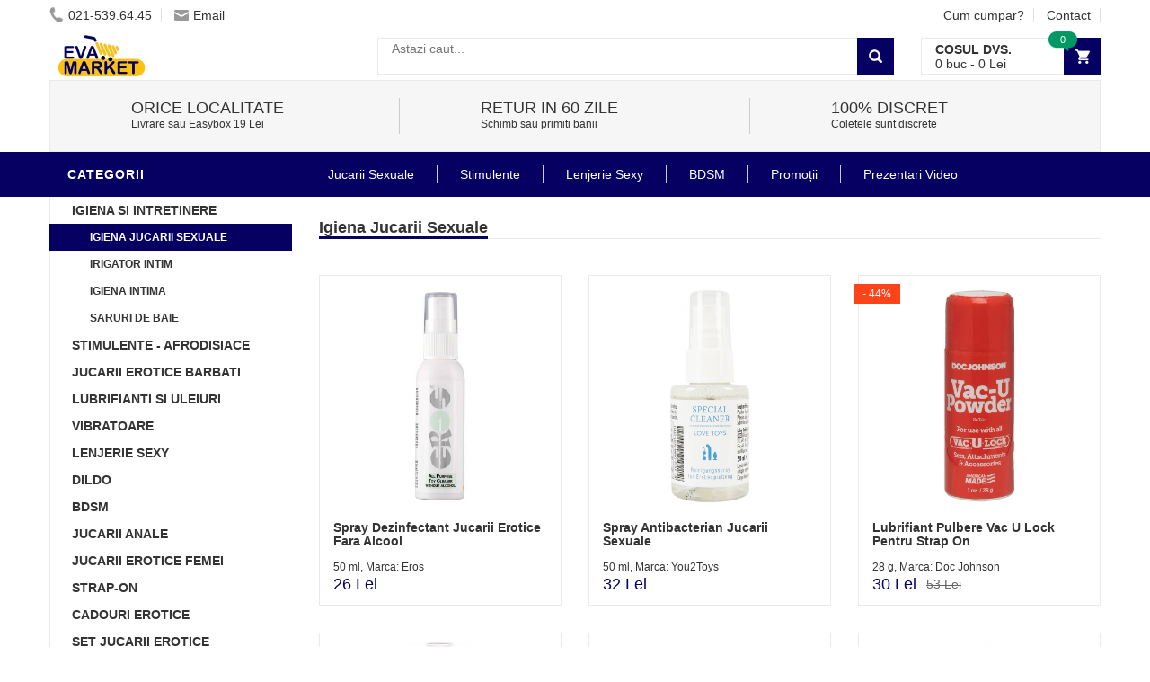

--- FILE ---
content_type: text/html
request_url: https://www.evamarket.ro/products/catid/185/igiena-jucarii-sexuale/
body_size: 14756
content:
<!DOCTYPE html>
<html lang="ro">
<head>
    <meta charset="UTF-8">
    <meta name="viewport" content="width=device-width, initial-scale=1.0, maximum-scale=1.0, user-scalable=no">
    <style>:root{--mc:#060063;}</style>
    <link rel="stylesheet" type="text/css" href="/assets/newcss/small.css?81" crossorigin="anonymous" />
    <link rel="preload" as="style" href="/assets/newcss/big.css?24" onload="this.rel='stylesheet'" crossorigin="anonymous">
    <link rel="preload" as="image" href="/assets/images/phone.png" crossorigin="anonymous">
    <link rel="preload" as="image" href="/assets/images/logo.png" crossorigin="anonymous">
    
    
    <link rel="preconnect" href="https://www.google-analytics.com">
    <link rel="preconnect" href="https://connect.facebook.net">
    <link rel="preload" href="/assets/js/big.js?32" as="script" crossorigin="anonymous">

    
    <title>Igiena Jucarii Sexuale - Igiena Jucarii Sexuale</title>
	<meta name="description" content="Cele mai multe modele de produse igiena pentru jucarii erotice se gasesc aici pe site-ul nostru." />
	<link rel="canonical" href="https://www.evamarket.ro/products/catid/185/igiena-jucarii-sexuale/">
	<meta name="robots" content="noarchive">
	<meta name="revisit-after" content="1 day">
	
	
	<link rel="shortcut icon" href="/favicon.ico" />    
    <script type="application/ld+json">[{"@context": "http://schema.org","@type": "Organization","url": "https://www.evamarket.ro/","logo": "https://www.evamarket.ro/assets/images/logo.png","contactPoint": [{ "@type": "ContactPoint","telephone": "+4-021-539.64.45","contactType": "sales","areaServed": "RO","availableLanguage": "Romanian","contactOption": "HearingImpairedSupported"}]},{"@context": "http://schema.org","@type": "BreadcrumbList","itemListElement": [{"@type": "ListItem","position": 1,"item": {"@id": "https://www.evamarket.ro/","name": "Sex Shop"}},{"@type": "ListItem","position": 2,"item": {"@id": "https://www.evamarket.ro/products/catid/185/igiena-jucarii-sexuale/","name": "Igiena Jucarii Sexuale"}}]}]</script>
    
 

</head>
<body class="home">


<div id="fb-root"></div>






<!-- HEADER -->
<div id="header" class="header" style="margin-top: 30px;">
	<div class="top-header">
	    <div class="container">
	        <div class="nav-top-links">
	        
	        	<span class="menu_stanga_sus" onclick="openNav()"><img src="[data-uri]" style="margin-top: 1px;" /></span>
	        
	            <a class="first-item" href="tel:021-539.64.45"><img alt="phone" src="/assets/images/phone.png" crossorigin="anonymous" width="16" height="19" />021-539.64.45</a>
	            <a href="mailto:vanzari@deniro.ro"><img alt="email" src="/assets/images/email.png" width="16" height="12" />Email</a>
	        </div>
	        
	        <div class="support-link">
	            <a href="/cum-cumpar/">Cum cumpar?</a>
	            <a href="/pages/contact/">Contact</a>
	        </div>            
	    </div>
	</div>

    <!--/.top-header -->
    



    <!-- MAIN HEADER -->
    <div class="container main-header">
        <div class="row">
            <div class="col-xs-12 col-sm-3 logo">
                <a href="/"><img alt="Sexshop Online" src="/assets/images/logo.jpg" crossorigin="anonymous" width="245" height="48" /></a>
            </div>
            <div class="col-xs-7 col-sm-7 header-search-box">
                <form action="/search/" class="form-inline" onsubmit="return doSearch();">

                      <div class="form-group input-serach">
                        <input type="text"  id="searchBox" name="q" placeholder="Astazi caut...">
                      </div>
                      <button type="submit" class="pull-right btn-search"></button>
                </form>
            </div>
            
            
	        <div id="cart-block" class="col-xs-5 col-sm-2 shopping-cart-box">
	                <a class="cart-link" href="/cart/">
	                    <span class="title">Cosul dvs.</span>
	                    <span class="total"><span id="cart_no_items">0</span> buc - <span id="cart_total_price">0</span> Lei</span>
	                    <span class="notify notify-left" id="cart_no_items3">0</span>
	                </a>
		    </div>        
		</div>
        
    </div>
    <!-- END MANIN HEADER -->
    
    
					<div class="container">
						<div class="service">
						
									

							        <div class="col-sm-12 col-sm-4 service-item">
							            <div class="icon">
							                <i class="fa fa-truck fa-2x"></i>
							            </div>
							            <div class="info">
							                <a href="/pages/informatii-livrare/"><h3>ORICE LOCALITATE</h3></a>
							                <span>Livrare sau Easybox 19 Lei</span>
							            </div>
							        </div>

							        <div class="col-sm-12 col-sm-4 service-item">
							            <div class="icon">
							                <i class="fa fa-clock-o fa-2x"></i>
							            </div>
							            <div class="info">
							                <a href="/pages/returnarea-produselor/"><h3>Retur in 60 zile</h3></a>
							                <span>Schimb sau primiti banii</span>
							            </div>
							        </div>
							        
							        <div class="col-sm-12 col-sm-4 service-item">
							            <div class="icon">
							            	<i class="fa fa-gift fa-2x"></i>
							            </div>
							            <div class="info">
							                <a href="/pages/ambalare-discreta/"><h3>100% Discret</h3></a>
							                <span>Coletele sunt discrete</span>
							            </div>
							        </div>
			
						</div>
					</div>
	
	   
	    
    

    
    <div id="nav-top-menu" class="nav-top-menu">
        <div class="container">
            <div class="row">
                <div class="col-sm-3" id="box-vertical-megamenus">
                    <div class="box-vertical-megamenus">
                        <h4 class="title">
                            <span class="title-menu btn-open-mobile">Categorii</span>
                        </h4>
                        <div class="vertical-menu-content is-home">
							<ul class="vertical-menu-list"><li ><a  class="active" href="/products/catid/102/igiena-si-intretinere/">Igiena si intretinere</a></li><li style="background: var(--mc);"><a style="color: #FFFFFF;" href="/products/catid/185/igiena-jucarii-sexuale/"><div style="padding-left: 20px;font-size:12px">Igiena Jucarii Sexuale</div></a></li><li><a href="/products/catid/164/irigatoare-anale/"><div style="padding-left: 20px;font-size:12px">Irigator Intim</div></a></li><li><a href="/products/catid/184/igiena-intima/"><div style="padding-left: 20px;font-size:12px">Igiena Intima</div></a></li><li><a href="/products/catid/183/saruri-de-baie/"><div style="padding-left: 20px;font-size:12px">Saruri de baie</div></a></li><li><a class="parent" href="/products/catid/28/stimulente-afrodisiace/">Stimulente - afrodisiace</a><div class="vertical-dropdown-menu" style="width: 300%;"><div class="vertical-groups col-sm-12"><h4 class="mega-group-header"><span>Stimulente - afrodisiace</span></h4><div class="mega-group col-sm-4"><ul class="group-link-default"><li><a href="/products/catid/28/stimulente-afrodisiace/">Stimulente - afrodisiace</a></li><li><a href="/products/catid/93/intarzierea-ejacularii/">Intarzierea Ejacularii</a></li><li><a href="/products/catid/119/produse-potenta/">Produse Potenta</a></li><li><a href="/products/catid/89/marirea-penisului/">Marirea penisului</a></li><li><a href="/products/catid/169/stimulente-erectie/">Stimulente Erectie</a></li><li><a href="/products/catid/118/afrodisiace/">Afrodisiace</a></li><li><a href="/products/catid/170/stimulente-pentru-femei/">Stimulente Pentru Femei</a></li></ul></div><div class="mega-group col-sm-4"><ul class="group-link-default"><li><a href="/products/catid/68/sanatate-sexuala/">Sanatate Sexuala</a></li><li><a href="/products/catid/109/parfum-cu-feromoni/">Parfum Cu Feromoni</a></li><li><a href="/products/catid/221/albire/">Albirea Zonei Intime</a></li><li><a href="/products/catid/91/marirea-sanilor/">Marirea Sanilor</a></li><li><a href="/products/catid/224/Stramtare-Vagin/">Stramtare Vagin</a></li><li><a href="/products/catid/218/cantitate-sperma/">Marire Cantitate Sperma</a></li></ul></div></div></div></li><li><a class="parent" href="/products/catid/10/accesorii-pentru-el/">Jucarii Erotice Barbati</a><div class="vertical-dropdown-menu" style="width: 300%;"><div class="vertical-groups col-sm-12"><h4 class="mega-group-header"><span>Jucarii Erotice Barbati</span></h4><div class="mega-group col-sm-4"><ul class="group-link-default"><li><a href="/products/catid/10/accesorii-pentru-el/">Jucarii Erotice Barbati</a></li><li><a href="/products/catid/139/inele-penis/">Inele Penis</a></li><li><a href="/products/catid/95/vagine-si-oro-stimulatoare/">Masturbatoare</a></li><li><a href="/products/catid/138/prelungitoare-penis/">Prelungitoare Penis</a></li><li><a href="/products/catid/22/papusi-gonflabile/">Papusi gonflabile</a></li><li><a href="/products/catid/175/mansoane-penis/">Mansoane Penis</a></li></ul></div><div class="mega-group col-sm-4"><ul class="group-link-default"><li><a href="/products/catid/24/pompe-pentru-penis/">Pompa Pentru Penis</a></li><li><a href="/products/catid/168/stimulare-prostata/">Stimulare Prostata</a></li><li><a href="/products/catid/130/lenjerii-pentru-el/">Lenjerie Erotica Barbati</a></li><li><a href="/products/catid/189/dilatator-uretra/">Dilatator Uretra</a></li></ul></div></div></div></li><li><a class="parent" href="/products/catid/30/lubrifianti-si-uleiuri/">Lubrifianti si uleiuri</a><div class="vertical-dropdown-menu" style="width: 300%;"><div class="vertical-groups col-sm-12"><h4 class="mega-group-header"><span>Lubrifianti si uleiuri</span></h4><div class="mega-group col-sm-4"><ul class="group-link-default"><li><a href="/products/catid/115/lubrifianti-pentru-sex-anal/">Lubrifianti pentru sex anal</a></li><li><a href="/products/catid/30/lubrifianti-si-uleiuri/">Lubrifianti si uleiuri</a></li><li><a href="/products/catid/106/ulei-de-masaj/">Ulei De Masaj</a></li><li><a href="/products/catid/111/lubrifianti-pe-baza-de-apa/">Lubrifianti pe baza de apa</a></li></ul></div><div class="mega-group col-sm-4"><ul class="group-link-default"><li><a href="/products/catid/108/lubrifianti-cu-arome/">Lubrifianti cu arome</a></li><li><a href="/products/catid/174/lubrifianti-silicon/">Lubrifianti Silicon</a></li></ul></div></div></div></li><li><a class="parent" href="/products/catid/2/vibratoare/">Vibratoare</a><div class="vertical-dropdown-menu" style="width: 300%;"><div class="vertical-groups col-sm-12"><h4 class="mega-group-header"><span>Vibratoare</span></h4><div class="mega-group col-sm-4"><ul class="group-link-default"><li><a href="/products/catid/2/vibratoare/">Vibratoare</a></li><li><a href="/products/catid/105/vibratoare-realistice/">Vibratoare Realistice</a></li><li><a href="/products/catid/136/vibratoare-anale/">Vibratoare Anale</a></li><li><a href="/products/catid/153/vibratoare-wireless/">Vibratoare Wireless</a></li><li><a href="/products/catid/56/vibratoare-rabbit/">Vibratoare Rabbit</a></li><li><a href="/products/catid/99/vibratoare-punctul-g/">Vibratoare punctul G</a></li><li><a href="/products/catid/158/vibratoare-negre/">Vibratoare Negre</a></li><li><a href="/products/catid/163/vibratoare-cu-ventuza/">Vibratoare Cu Ventuza</a></li><li><a href="/products/catid/208/vibratoare-masaj/">Vibratoare Masaj</a></li><li><a href="/products/catid/36/vibratoare-de-lux/">Vibratoare de lux</a></li><li><a href="/products/catid/121/vibratoare-jelly/">Vibratoare Jelly</a></li><li><a href="/products/catid/192/vibratoare-cu-incalzire/">Vibratoare Cu Incalzire</a></li><li><a href="/products/catid/193/vibratoare-cuplu/">Vibratoare Cuplu</a></li></ul></div><div class="mega-group col-sm-4"><ul class="group-link-default"><li><a href="/products/catid/214/vibratoare-impingere/">Vibratoare Impingere</a></li><li><a href="/products/catid/110/vibratoare-clasice/">Vibratoare Clasice</a></li><li><a href="/products/catid/199/vibratoare-suctiune/">Vibratoare Suctiune</a></li><li><a href="/products/catid/177/vibratoare-smart/">Vibratoare Smart</a></li><li><a href="/products/catid/107/vibratoare-ou-glont/">Vibratoare Ou-Glont</a></li><li><a href="/products/catid/140/vibratoare-gigantice/">Vibratoare Gigantice</a></li><li><a href="/products/catid/44/vibratoare-clitoridiene/">Vibratoare Clitoridiene</a></li><li><a href="/products/catid/211/vibratoare-mini/">Vibratoare Mini</a></li><li><a href="/products/catid/196/vibratoare-duble/">Vibratoare Duble</a></li><li><a href="/products/catid/202/vibratoare-fluture/">Vibratoare Fluture</a></li><li><a href="/products/catid/205/vibratoare-deget/">Vibratoare Deget</a></li></ul></div></div></div></li><li><a class="parent" href="/products/catid/4/lenjerii-intime-sexy/">Lenjerie Sexy</a><div class="vertical-dropdown-menu" style="width: 300%;"><div class="vertical-groups col-sm-12"><h4 class="mega-group-header"><span>Lenjerie Sexy</span></h4><div class="mega-group col-sm-4"><ul class="group-link-default"><li><a href="/products/catid/4/lenjerii-intime-sexy/">Lenjerie Sexy</a></li><li><a href="/products/catid/131/chiloti-sexy/">Chiloti Sexy</a></li><li><a href="/products/catid/125/costume-sexy/">Costume Sexy</a></li><li><a href="/products/catid/129/catsuit-bodystocking/">Catsuit / Bodystocking</a></li><li><a href="/products/catid/191/lenjerie-erotica/">Lenjerie Erotica</a></li><li><a href="/products/catid/132/body-sexy/">Body Sexy</a></li><li><a href="/products/catid/159/seturi-sexy/">Seturi Sexy</a></li><li><a href="/products/catid/128/dresuri-stocking/">Dresuri Sexy</a></li></ul></div><div class="mega-group col-sm-4"><ul class="group-link-default"><li><a href="/products/catid/160/desuuri-sexy/">Lenjerie Seducatoare</a></li><li><a href="/products/catid/161/portjartiere/">Portjartiere</a></li><li><a href="/products/catid/127/babydolls/">BabyDolls</a></li><li><a href="/products/catid/126/rochii-sexy/">Fuste Si Rochii Sexy</a></li><li><a href="/products/catid/133/corsete-sexy/">Corsete Sexy</a></li><li><a href="/products/catid/180/sutiene-sexy/">Sutiene Sexy</a></li><li><a href="/products/catid/216/costume-de-baie/">Costume De Baie</a></li></ul></div></div></div></li><li><a class="parent" href="/products/catid/6/dildo/">Dildo</a><div class="vertical-dropdown-menu" style="width: 300%;"><div class="vertical-groups col-sm-12"><h4 class="mega-group-header"><span>Dildo</span></h4><div class="mega-group col-sm-4"><ul class="group-link-default"><li><a href="/products/catid/6/dildo/">Dildo</a></li><li><a href="/products/catid/167/dildo-realistice/">Dildo Realistic</a></li><li><a href="/products/catid/116/dildo-duble/">Dildo Dublu</a></li><li><a href="/products/catid/141/dildo-gigant/">Dildo Gigant</a></li><li><a href="/products/catid/142/dildo-jelly/">Dildo Jelly</a></li></ul></div><div class="mega-group col-sm-4"><ul class="group-link-default"><li><a href="/products/catid/145/dildo-anale/">Dildo anale</a></li><li><a href="/products/catid/12/dildo-simple/">Dildo simple</a></li><li><a href="/products/catid/233/dildo-gonflabil/">Dildo Gonflabil</a></li><li><a href="/products/catid/230/dildo-fantezie/">Dildo Fantezie</a></li></ul></div></div></div></li><li><a class="parent" href="/products/catid/26/bdsm/">BDSM</a><div class="vertical-dropdown-menu" style="width: 300%;"><div class="vertical-groups col-sm-12"><h4 class="mega-group-header"><span>BDSM</span></h4><div class="mega-group col-sm-4"><ul class="group-link-default"><li><a href="/products/catid/26/bdsm/">BDSM</a></li><li><a href="/products/catid/155/bondage/">Bondage</a></li><li><a href="/products/catid/171/catuse/">Catuse</a></li><li><a href="/products/catid/154/biciuri-si-palete/">Biciuri si palete</a></li><li><a href="/products/catid/146/latex/">Latex</a></li></ul></div><div class="mega-group col-sm-4"><ul class="group-link-default"><li><a href="/products/catid/156/masti-cagule/">Masti - Cagule</a></li><li><a href="/products/catid/179/electrosex/">Electrosex</a></li><li><a href="/products/catid/157/zgarda-lesa/">Zgarda - Lesa</a></li></ul></div></div></div></li><li><a class="parent" href="/products/catid/16/jucarii-anale/">Jucarii Anale</a><div class="vertical-dropdown-menu" style="width: 300%;"><div class="vertical-groups col-sm-12"><h4 class="mega-group-header"><span>Jucarii Anale</span></h4><div class="mega-group col-sm-4"><ul class="group-link-default"><li><a href="/products/catid/16/jucarii-anale/">Jucarii Anale</a></li><li><a href="/products/catid/122/dopuri-anale/">Dopuri Anale</a></li></ul></div><div class="mega-group col-sm-4"><ul class="group-link-default"><li><a href="/products/catid/152/bile-anale/">Bile Anale</a></li></ul></div></div></div></li><li><a class="parent" href="/products/catid/18/accesorii-pentru-ea/">Jucarii Erotice Femei</a><div class="vertical-dropdown-menu" style="width: 300%;"><div class="vertical-groups col-sm-12"><h4 class="mega-group-header"><span>Jucarii Erotice Femei</span></h4><div class="mega-group col-sm-4"><ul class="group-link-default"><li><a href="/products/catid/18/accesorii-pentru-ea/">Jucarii Erotice Femei</a></li><li><a href="/products/catid/151/chilotei-cu-vibratii/">Chiloti Vibratori</a></li><li><a href="/products/catid/113/bile-vaginale/">Bile vaginale</a></li><li><a href="/products/catid/178/pompe-vagin--clitoris/">Pompe Vagin / Clitoris</a></li></ul></div><div class="mega-group col-sm-4"><ul class="group-link-default"><li><a href="/products/catid/162/papusa-gonflabila-barbat/">Papusa Gonflabila Barbat</a></li><li><a href="/products/catid/176/accesorii-sexy/">Accesorii Sexy</a></li><li><a href="/products/catid/227/Dilatatoare-Vaginale/">Dilatatoare Vaginale</a></li></ul></div></div></div></li><li><a class="active"  href="/products/catid/47/strap-on/">Strap-On</a></li><li><a class="active"  href="/products/catid/97/cadouri-amuzante/">Cadouri Erotice</a></li><li><a class="active"  href="/products/catid/14/seturi/">Set Jucarii Erotice</a></li><li><a class="active"  href="/products/catid/144/love-machines/">Masini De Sex</a></li><li><a class="parent" href="/products/catid/150/reduceri/">Promotii</a><div class="vertical-dropdown-menu" style="width: 300%;"><div class="vertical-groups col-sm-12"><h4 class="mega-group-header"><span>Promotii</span></h4><div class="mega-group col-sm-4"><ul class="group-link-default"><li><a href="/products/catid/190/pachete-promotionale/">Pachete Promotionale</a></li><li><a href="/products/catid/150/reduceri/">Promotii</a></li></ul></div><div class="mega-group col-sm-4"><ul class="group-link-default"></ul></div></div></div></li><li><a class="active"  href="/products/catid/173/prezentari-video/">Prezentari Video</a></li><li><a class="active"  href="/products/catid/166/editie-limitata/">Produse Editie Limitata</a></li>
                        	<div class="all-category"><span class="open-cate">Toate Categoriile</span></div>
                        </div>
                    </div>
                </div>
                
            <div id="main-menu" class="col-sm-9 main-menu">
                    <nav class="navbar navbar-default">
                        <div class="container-fluid">
                            <div class="navbar-header">
                                <button type="button" class="navbar-toggle collapsed" data-toggle="collapse" data-target="#navbar" aria-expanded="false" aria-controls="navbar">
                                    
                                </button>
                                <a class="navbar-brand" href="#">CATEGORII</a>
                            </div>
                            <div id="navbar" class="navbar-collapse collapse">
                                <ul class="nav navbar-nav"><li class="dropdown">
             			<a href="#" class="dropdown-toggle" data-toggle="dropdown">Jucarii Sexuale</a>
                            <ul class="dropdown-menu mega_dropdown" role="menu" style="left:-15px;width: 900px;">
                                <li class="block-container col-sm-3">
                                    <ul class="block"><li class="img_container">
                                      	<a href="/products/catid/2/vibratoare/">
                                        	<img class="img-responsive" src="[data-uri]" data-src="" alt="VIBRATOARE" title="Vibratoate" crossorigin="anonymous">
                                        </a>
                                     </li>
                                     <li class="link_container group_header">
                                     	<a href="/products/catid/2/vibratoare/">Vibratoate</a>
                                     </li><li class="link_container"><a href="/products/catid/105/vibratoare-realistice/">Penis Silicon</a></li><li class="link_container"><a href="/products/catid/110/vibratoare-clasice/">Vibratoare Clasice</a></li><li class="link_container"><a href="/products/catid/121/vibratoare-jelly/">Vibratoare Jelly</a></li><li class="link_container"><a href="/products/catid/140/vibratoare-gigantice/">Vibrator Xxl</a></li><li class="link_container"><a href="/products/catid/44/vibratoare-clitoridiene/">Vibrator Pentru Clitoris</a></li><li class="link_container"><a href="/products/catid/99/vibratoare-punctul-g/">Vibrator Punctul G</a></li><li class="link_container"><a href="/products/catid/56/vibratoare-rabbit/">Vibrator Rabbit</a></li><li class="link_container"><a href="/products/catid/158/vibratoare-negre/">Vibrator Negru</a></li><li class="link_container"><a href="/products/catid/107/vibratoare-ou-glont/">Oua Vibratoare</a></li><li class="link_container"><a href="/products/catid/163/vibratoare-cu-ventuza/">Vibrator Cu Ventuza</a></li><li class="link_container"><a href="/products/catid/153/vibratoare-wireless/">Vibrator Cu Telecomanda</a></li><li class="link_container"><a href="/products/catid/36/vibratoare-de-lux/">Vibratoare De Lux</a></li></ul>
                                            </li><li class="block-container col-sm-3">
                                    <ul class="block"><li class="img_container">
                                      	<a href="/products/catid/6/dildo/">
                                        	<img class="img-responsive" src="[data-uri]" data-src="" alt="DILDO-URI" title="Dildouri" crossorigin="anonymous">
                                        </a>
                                     </li>
                                     <li class="link_container group_header">
                                     	<a href="/products/catid/6/dildo/">Dildouri</a>
                                     </li><li class="link_container"><a href="/products/catid/167/dildo-realistice/">Dildo Realistic</a></li><li class="link_container"><a href="/products/catid/12/dildo-simple/">Dildo-uri Simple</a></li><li class="link_container"><a href="/products/catid/145/dildo-anale/">Dildo Anal</a></li><li class="link_container"><a href="/products/catid/142/dildo-jelly/">Penis Cauciuc</a></li><li class="link_container"><a href="/products/catid/116/dildo-duble/">Dildo Dublu</a></li><li class="link_container"><a href="/products/catid/141/dildo-gigant/">Dildo Gigant</a></li><li class="link_container"><a href="/products/catid/47/strap-on/">Ham Cu Penis</a></li></ul>
                                            </li><li class="block-container col-sm-3">
                                    <ul class="block"><li class="img_container">
                                      	<a href="/products/catid/16/jucarii-anale/">
                                        	<img class="img-responsive" src="[data-uri]" data-src="" alt="JUCARII ANALE" title="Jucarie Anala" crossorigin="anonymous">
                                        </a>
                                     </li>
                                     <li class="link_container group_header">
                                     	<a href="/products/catid/16/jucarii-anale/">Jucarie Anala</a>
                                     </li><li class="link_container"><a href="/products/catid/136/vibratoare-anale/">Vibrator Anal</a></li><li class="link_container"><a href="/products/catid/122/butt-plug/">Anal Plug</a></li><li class="link_container"><a href="/products/catid/152/bile-anale/">Bile Anale</a></li><li class="link_container"><a href="/products/catid/115/lubrifianti-pentru-sex-anal/">Lubrefiant Anal</a></li><li class="link_container"><a href="/products/catid/164/irigatoare-anale/">Dus Anal</a></li><li class="link_container"><a href="/products/catid/168/stimulare-prostata/">Vibrator Prostata</a></li></ul>
                                            </li><li class="block-container col-sm-3">
                                    <ul class="block"><li class="img_container">
                                      	<a href="#">
                                        	<img class="img-responsive" src="[data-uri]" data-src="" alt="DIVERSE" title="DIVERSE" crossorigin="anonymous">
                                        </a>
                                     </li>
                                     <li class="link_container group_header">
                                     	<a href="#">DIVERSE</a>
                                     </li><li class="link_container"><a href="/products/catid/139/inele-penis/">Inel De Penis</a></li><li class="link_container"><a href="/products/catid/138/prelungitoare-penis/">Prelungire Penis</a></li><li class="link_container"><a href="/products/catid/24/pompe-pentru-penis/">Pompa Vacuum Penis</a></li><li class="link_container"><a href="/products/catid/175/mansoane-penis/">Penis De Plastic</a></li><li class="link_container"><a href="/products/catid/113/bile-vaginale/">Bile Kegel</a></li><li class="link_container"><a href="/products/catid/104/prezervative/">Prezervative</a></li><li class="link_container"><a href="/products/catid/95/vagine-si-oro-stimulatoare/">Vagin Artificial</a></li><li class="link_container"><a href="/products/catid/22/papusi-gonflabile/">Papusi Gomflabile</a></li><li class="link_container"><a href="/products/catid/18/accesorii-pentru-ea/">Jucarii Adulti</a></li><li class="link_container"><a href="/products/catid/162/papusa-gonflabila-barbat/">Barbat Gonflabil</a></li><li class="link_container"><a href="/products/catid/166/editie-limitata/">Produse Speciale</a></li></ul>
                                            </li></ul>
                                    </li> <li class="dropdown">
             			<a href="#" class="dropdown-toggle" data-toggle="dropdown">Stimulente</a>
                            <ul class="dropdown-menu mega_dropdown" role="menu" style="left:-15px;width: 700px;">
                                <li class="block-container col-sm-4">
                                    <ul class="block"><li class="img_container">
                                      	<a href="/products/catid/28/stimulente-afrodisiace/">
                                        	<img class="img-responsive" src="[data-uri]" data-src="" alt="PASTILE / SPRAY-URI" title="Pastile De Sex" crossorigin="anonymous">
                                        </a>
                                     </li>
                                     <li class="link_container group_header">
                                     	<a href="/products/catid/28/stimulente-afrodisiace/">Pastile De Sex</a>
                                     </li><li class="link_container"><a href="/products/catid/89/marirea-penisului/">Crema Pt Marirea Penisului</a></li><li class="link_container"><a href="/products/catid/68/sanatate-sexuala/">Sanatate Sexuala</a></li><li class="link_container"><a href="/products/catid/170/stimulente-pentru-femei/">Stimulente Sexuale Pentru Femei</a></li><li class="link_container"><a href="/products/catid/93/intarzierea-ejacularii/">Ejaculare Prematura</a></li><li class="link_container"><a href="/products/catid/119/produse-potenta/">Potenta La Barbati</a></li><li class="link_container"><a href="/products/catid/91/marirea-sanilor/">Crema Pentru Cresterea Sanilor</a></li></ul>
                                            </li><li class="block-container col-sm-4">
                                    <ul class="block"><li class="img_container">
                                      	<a href="/products/catid/118/afrodisiace/">
                                        	<img class="img-responsive" src="[data-uri]" data-src="" alt="AFRODISIACE" title="Ulei Afrodisiac" crossorigin="anonymous">
                                        </a>
                                     </li>
                                     <li class="link_container group_header">
                                     	<a href="/products/catid/118/afrodisiace/">Ulei Afrodisiac</a>
                                     </li><li class="link_container"><a href="/products/catid/118/afrodisiace/">Afrodisiac Femei</a></li><li class="link_container"><a href="/products/catid/109/parfum-cu-feromoni/">Parfum Cu Feromoni Dama</a></li><li class="link_container"><a href="/products/catid/169/stimulente-erectie/">Pastile Pentru Erectie</a></li></ul>
                                            </li><li class="block-container col-sm-4">
                                    <ul class="block"><li class="img_container">
                                      	<a href="/products/catid/30/lubrifianti-si-uleiuri/">
                                        	<img class="img-responsive" src="[data-uri]" data-src="" alt="LUBRIFIANTI" title="LUBRIFIANTI" crossorigin="anonymous">
                                        </a>
                                     </li>
                                     <li class="link_container group_header">
                                     	<a href="/products/catid/30/lubrifianti-si-uleiuri/">LUBRIFIANTI</a>
                                     </li><li class="link_container"><a href="/products/catid/111/lubrifianti-pe-baza-de-apa/">Lubrifiant</a></li><li class="link_container"><a href="/products/catid/115/lubrifianti-pentru-sex-anal/">Crema Sex Anal</a></li><li class="link_container"><a href="/products/catid/108/lubrifianti-cu-arome/">Lubrifianti Cu Arome</a></li><li class="link_container"><a href="/products/catid/174/lubrifianti-silicon/">Lubrifiant Pe Baza De Silicon</a></li><li class="link_container"><a href="/products/catid/106/ulei-de-masaj/">Uleiuri De Masaj</a></li><li class="link_container"><a href="/products/catid/102/igiena-si-intretinere/">Igiena Si Intretinere</a></li></ul>
                                            </li></ul>
                                    </li> <li class="dropdown">
             			<a href="/products/catid/4/lenjerii-intime-sexy/" class="dropdown-toggle" data-toggle="dropdown">Lenjerie Sexy</a>
                            <ul class="dropdown-menu mega_dropdown" role="menu" style="left:-15px;width: 700px;">
                                <li class="block-container col-sm-4">
                                    <ul class="block"><li class="img_container">
                                      	<a href="/products/catid/4/lenjerii-intime-sexy/">
                                        	<img class="img-responsive" src="[data-uri]" data-src="" alt="LENJERIE INTIMA SEXY" title="Lenjerii Sexi" crossorigin="anonymous">
                                        </a>
                                     </li>
                                     <li class="link_container group_header">
                                     	<a href="/products/catid/4/lenjerii-intime-sexy/">Lenjerii Sexi</a>
                                     </li><li class="link_container"><a href="/products/catid/129/catsuit-bodystocking/">Catsuit</a></li><li class="link_container"><a href="/products/catid/127/babydolls/">Babydoll</a></li><li class="link_container"><a href="/products/catid/131/chiloti-sexy/">Chiloti Sexy</a></li><li class="link_container"><a href="/products/catid/128/dresuri-stocking/">Dresuri Dama</a></li><li class="link_container"><a href="/products/catid/132/body-sexy/">Body Sexy</a></li></ul>
                                            </li><li class="block-container col-sm-4">
                                    <ul class="block"><li class="img_container">
                                      	<a href="#">
                                        	<img class="img-responsive" src="[data-uri]" data-src="" alt="COSTUMATIE SPECIALA" title="COSTUMATIE SPECIALA" crossorigin="anonymous">
                                        </a>
                                     </li>
                                     <li class="link_container group_header">
                                     	<a href="#">COSTUMATIE SPECIALA</a>
                                     </li><li class="link_container"><a href="/products/catid/160/desuuri-sexy/">Neglijeu Dama</a></li><li class="link_container"><a href="/products/catid/125/costume-sexy/">Costume Sexi</a></li><li class="link_container"><a href="/products/catid/126/rochii-sexy/">Fuste Si Rochii Sexy</a></li><li class="link_container"><a href="/products/catid/133/corsete-sexy/">Corsete Sexy</a></li></ul>
                                            </li><li class="block-container col-sm-4">
                                    <ul class="block"><li class="img_container">
                                      	<a href="#">
                                        	<img class="img-responsive" src="[data-uri]" data-src="" alt="ALTELE" title="ALTELE" crossorigin="anonymous">
                                        </a>
                                     </li>
                                     <li class="link_container group_header">
                                     	<a href="#">ALTELE</a>
                                     </li><li class="link_container"><a href="/products/catid/159/seturi-sexy/">Seturi Sexy</a></li><li class="link_container"><a href="/products/catid/161/portjartiere/">Portjartier</a></li><li class="link_container"><a href="/products/catid/180/sutiene-sexy/">Sutiene Sexy</a></li><li class="link_container"><a style="color: var(--mc);" href="/products/catid/4/size/XXL/">Lenjerie Sexy XXL</a></li><li class="link_container"><a href="/products/catid/151/chilotei-cu-vibratii/">Chiloti Cu Vibrator</a></li><li class="link_container"><a href="/products/catid/130/lenjerii-pentru-el/">Lenjerie Sexy Barbati</a></li></ul>
                                            </li></ul>
                                    </li> <li class="dropdown">
             			<a href="/products/catid/26/bdsm/" class="dropdown-toggle" data-toggle="dropdown">BDSM</a>
                            <ul class="dropdown-menu mega_dropdown" role="menu" style="left:-15px;width: 700px;">
                                <li class="block-container col-sm-12">
                                    <ul class="block"><li class="img_container">
                                      	<a href="/products/catid/26/bdsm/">
                                        	<img class="img-responsive" src="[data-uri]" data-src="" alt="BDSM" title="Bdsm" crossorigin="anonymous">
                                        </a>
                                     </li>
                                     <li class="link_container group_header">
                                     	<a href="/products/catid/26/bdsm/">Bdsm</a>
                                     </li><li class="link_container"><a href="/products/catid/155/bondage/">Bondage</a></li><li class="link_container"><a href="/products/catid/154/biciuri-si-palete/">Biciuri Si Palete</a></li><li class="link_container"><a href="/products/catid/171/catuse/">Catuse Erotice</a></li><li class="link_container"><a href="/products/catid/156/masti-cagule/">Masti - Cagule</a></li><li class="link_container"><a href="/products/catid/157/zgarda-lesa/">Zgarda - Lesa</a></li><li class="link_container"><a href="/products/catid/146/latex/">Lenjerie Latex</a></li></ul>
                                            </li></ul>
                                    </li> <li class="">
             			<a href="/products/catid/150/reduceri/">Promoții</a>
                           
                                
                                    </li> <li class="">
             			<a href="/products/catid/173/prezentari-video/">Prezentari Video</a>
                           
                                
                                    </li> </ul>
                            </div><!--/.nav-collapse -->
                        </div>
                    </nav>
                </div>
                
                
            <!-- userinfo on top-->
            <div id="form-search-opntop">
            </div>

        </div>
    </div>
</div>
<!-- end header -->






<!-- Start content --><div class="columns-container">
    <div class="container" id="columns">
    

        <!-- row -->
        <div class="row">
            <!-- Left colunm -->
            <div class="column col-xs-12 col-sm-3" id="left_column">
            </div>
            <!-- ./left colunm -->
            
            <!-- Center colunm-->
            <div class="center_column col-xs-12 col-sm-9" id="center_column">

                    	<h1 class="page-heading">
                        	<span class="page-heading-title">Igiena Jucarii Sexuale</span>
						</h1>
						
						
						
						


                <!-- view-product-list-->
                <div id="view-product-list" class="view-product-list">
                
                		
 


 
                    <!-- PRODUCT LIST -->
                    <ul id="showing_products" class="row product-list grid">
                    
						<li class="col-sx-12 col-sm-4"><div class="product-container"><div class="left-block"><div style="width: 100%;padding-bottom: 100%; height: 0"><img class="img-responsive" src="/uploads/thumbs/850/all-purpose-toy-cleaner-without-alcohol-50-ml.jpg" alt="Spray Dezinfectant Jucarii Erotice Fara Alcool" width="420" height="420" /></div></div><div class="right-block">
                                    <h6 class="product-name" style="word-wrap: break-word; height: 45px; font-weight: bold; overflow: hidden;"><a href="/product/id/132155/spray-ingrijire-si-dezinfectare-no-alcool-50ml/">Spray Dezinfectant Jucarii Erotice Fara Alcool</a></h6><h6 style="font-size: 12px;">50 ml, Marca: Eros</h6>                 
                                    <div class="content_price">
                                        <span class="price product-price">26 Lei</span>                                       
                                        
                                    </div>
                                    <div class="info-orther">
                                        <p>Cod: EVA132155</p>
                                        <span class="label label-success">Stoc suficient</span>
                                        
                                    </div>
                                </div>
                                </div>
                        </li><li class="col-sx-12 col-sm-4"><div class="product-container"><div class="left-block"><div style="width: 100%;padding-bottom: 100%; height: 0"><img class="img-responsive" src="/uploads/thumbs/850/spray-pentru-curatarea-jucariilor-sexuale-50ml_32502.jpg" alt="Spray Antibacterian Jucarii Sexuale" width="420" height="420" /></div></div><div class="right-block">
                                    <h6 class="product-name" style="word-wrap: break-word; height: 45px; font-weight: bold; overflow: hidden;"><a href="/product/id/37319/spray-pentru-curatarea-jucariilor-sexuale-50ml/">Spray Antibacterian Jucarii Sexuale</a></h6><h6 style="font-size: 12px;">50 ml, Marca: You2Toys</h6>                 
                                    <div class="content_price">
                                        <span class="price product-price">32 Lei</span>                                       
                                        
                                    </div>
                                    <div class="info-orther">
                                        <p>Cod: EVA37319</p>
                                        <span class="label label-success">Stoc suficient</span>
                                        
                                    </div>
                                </div>
                                </div>
                        </li><li class="col-sx-12 col-sm-4"><div class="product-container"><div class="left-block"><div style="width: 100%;padding-bottom: 100%; height: 0"><img class="img-responsive" src="/uploads/thumbs/850/75284_917175_1020-02-BX_1.jpg" alt="Lubrifiant Pulbere Vac U Lock Pentru Strap On" width="420" height="420" /></div></div><div class="right-block">
                                    <h6 class="product-name" style="word-wrap: break-word; height: 45px; font-weight: bold; overflow: hidden;"><a href="/product/id/155584/pudra-doc-johnson-vac-u-lock/">Lubrifiant Pulbere Vac U Lock Pentru Strap On</a></h6><h6 style="font-size: 12px;">28 g, Marca: Doc Johnson</h6>                 
                                    <div class="content_price">
                                        <span class="price product-price">30 Lei</span><span class="price old-price">53 Lei</span>                                       
                                        
                                    </div>
                                    <div class="info-orther">
                                        <p>Cod: EVA155584</p>
                                        <span class="label label-success">In stoc</span>
                                        
                                    </div>
                                </div>
                                <div class="group-price"><span class="product-sale">- 44%</span></div></div>
                        </li><li class="col-sx-12 col-sm-4"><div class="product-container"><div class="left-block"><div style="width: 100%;padding-bottom: 100%; height: 0"><img class="img-responsive" src="/uploads/thumbs/850/new_7685_spray-dezinfectant-toy-joy_16264.jpg.jpg" alt="Spray Igienizant Pentru Jucarii Erotice Silicon" width="420" height="420" /></div></div><div class="right-block">
                                    <h6 class="product-name" style="word-wrap: break-word; height: 45px; font-weight: bold; overflow: hidden;"><a href="/product/id/17536/spray-organic-dezinfectant-toyjoy-150ml/">Spray Igienizant Pentru Jucarii Erotice Silicon</a></h6><h6 style="font-size: 12px;">150 ml, Marca: ToyJoy</h6>                 
                                    <div class="content_price">
                                        <span class="price product-price">23 Lei</span>                                       
                                        
                                    </div>
                                    <div class="info-orther">
                                        <p>Cod: EVA17536</p>
                                        <span class="label label-success">Stoc suficient</span>
                                        
                                    </div>
                                </div>
                                </div>
                        </li><li class="col-sx-12 col-sm-4"><div class="product-container"><div class="left-block"><div style="width: 100%;padding-bottom: 100%; height: 0"><img class="img-responsive" src="/uploads/thumbs/850/233834.jpg" alt="Curatare Jucarii Intime Dupa Utilizare" width="420" height="420" /></div></div><div class="right-block">
                                    <h6 class="product-name" style="word-wrap: break-word; height: 45px; font-weight: bold; overflow: hidden;"><a href="/product/id/146452/ingrijire-delicata-pentru-jucariile-tale-50-ml/">Curatare Jucarii Intime Dupa Utilizare</a></h6><h6 style="font-size: 12px;">50 ml, Marca: Eros</h6>                 
                                    <div class="content_price">
                                        <span class="price product-price">24 Lei</span>                                       
                                        
                                    </div>
                                    <div class="info-orther">
                                        <p>Cod: EVA146452</p>
                                        <span class="label label-success">Stoc suficient</span>
                                        
                                    </div>
                                </div>
                                </div>
                        </li><li class="col-sx-12 col-sm-4"><div class="product-container"><div class="left-block"><div style="width: 100%;padding-bottom: 100%; height: 0"><img class="img-responsive" src="/uploads/thumbs/850/spray-organic-dezinfectant-stimul8-150ml_92671.jpg" alt="Spray Igienizant Pentru Jucarii Din Silicon" width="420" height="420" /></div></div><div class="right-block">
                                    <h6 class="product-name" style="word-wrap: break-word; height: 45px; font-weight: bold; overflow: hidden;"><a href="/product/id/92654/spray-organic-dezinfectant-stimul8-150ml/">Spray Igienizant Pentru Jucarii Din Silicon</a></h6><h6 style="font-size: 12px;">150 ml, Marca: Stimul8</h6>                 
                                    <div class="content_price">
                                        <span class="price product-price">21 Lei</span>                                       
                                        
                                    </div>
                                    <div class="info-orther">
                                        <p>Cod: EVA92654</p>
                                        <span class="label label-success">Stoc suficient</span>
                                        
                                    </div>
                                </div>
                                </div>
                        </li><li class="col-sx-12 col-sm-4"><div class="product-container"><div class="left-block"><div style="width: 100%;padding-bottom: 100%; height: 0"><img class="img-responsive" src="/uploads/thumbs/850/all-purpose-toy-cleaner-without-alcohol-200ml_74467.jpg" alt="Solutie Curatare Jucarii Sexuale 200 Ml" width="420" height="420" /></div></div><div class="right-block">
                                    <h6 class="product-name" style="word-wrap: break-word; height: 45px; font-weight: bold; overflow: hidden;"><a href="/product/id/132128/spray-pentru-igiena-jucariilor-tale-preferate-200ml/">Solutie Curatare Jucarii Sexuale 200 Ml</a></h6><h6 style="font-size: 12px;">200 ml, Marca: Eros</h6>                 
                                    <div class="content_price">
                                        <span class="price product-price">54 Lei</span>                                       
                                        
                                    </div>
                                    <div class="info-orther">
                                        <p>Cod: EVA132128</p>
                                        <span class="label label-success">Stoc suficient</span>
                                        
                                    </div>
                                </div>
                                </div>
                        </li><li class="col-sx-12 col-sm-4"><div class="product-container"><div class="left-block"><div style="width: 100%;padding-bottom: 100%; height: 0"><img class="img-responsive" src="/uploads/thumbs/850/spray-curatare-jucarii-clean-n-safe-200ml_42517.jpg" alt="Spray Curatare Jucarii 200ml" width="420" height="420" /></div></div><div class="right-block">
                                    <h6 class="product-name" style="word-wrap: break-word; height: 45px; font-weight: bold; overflow: hidden;"><a href="/product/id/68258/spray-curatare-jucarii-clean-n-safe-200ml/">Spray Curatare Jucarii 200ml</a></h6><h6 style="font-size: 12px;">200 ml, Marca: Joy Division</h6>                 
                                    <div class="content_price">
                                        <span class="price product-price">86 Lei</span>                                       
                                        
                                    </div>
                                    <div class="info-orther">
                                        <p>Cod: EVA68258</p>
                                        <span class="label label-success">In stoc</span>
                                        
                                    </div>
                                </div>
                                </div>
                        </li><li class="col-sx-12 col-sm-4"><div class="product-container"><div class="left-block"><div style="width: 100%;padding-bottom: 100%; height: 0"><img class="img-responsive" src="/uploads/thumbs/850/pudra-ingrijire-jucarii-sexuale-s8-renewal-powder-60gr_56455.jpg" alt="Cum Sa Ingrijesti Jucarii Sexuale Din Silicon" width="420" height="420" /></div></div><div class="right-block">
                                    <h6 class="product-name" style="word-wrap: break-word; height: 45px; font-weight: bold; overflow: hidden;"><a href="/product/id/146635/pudra-ingrijire-jucarii-sexuale-s8-renewal-powder-60g/">Cum Sa Ingrijesti Jucarii Sexuale Din Silicon</a></h6><h6 style="font-size: 12px;">60 g, Marca: Stimul8</h6>                 
                                    <div class="content_price">
                                        <span class="price product-price">19 Lei</span>                                       
                                        
                                    </div>
                                    <div class="info-orther">
                                        <p>Cod: EVA146635</p>
                                        <span class="label label-success">Stoc suficient</span>
                                        
                                    </div>
                                </div>
                                </div>
                        </li><li class="col-sx-12 col-sm-4"><div class="product-container"><div class="left-block"><div style="width: 100%;padding-bottom: 100%; height: 0"><img class="img-responsive" src="/uploads/thumbs/850/dezinfectant-special-cleaner-200ml_34495.jpg" alt="Cum Sa Cureti Jucarii Sexuale Din Silicon" width="420" height="420" /></div></div><div class="right-block">
                                    <h6 class="product-name" style="word-wrap: break-word; height: 45px; font-weight: bold; overflow: hidden;"><a href="/product/id/37317/dezinfectant-special-cleaner-200ml/">Cum Sa Cureti Jucarii Sexuale Din Silicon</a></h6><h6 style="font-size: 12px;">200 ml, Marca: You2Toys</h6>                 
                                    <div class="content_price">
                                        <span class="price product-price">64 Lei</span>                                       
                                        
                                    </div>
                                    <div class="info-orther">
                                        <p>Cod: EVA37317</p>
                                        <span class="label label-success">In stoc</span>
                                        
                                    </div>
                                </div>
                                </div>
                        </li><li class="col-sx-12 col-sm-4"><div class="product-container"><div class="left-block"><div style="width: 100%;padding-bottom: 100%; height: 0"><img class="img-responsive" src="/uploads/thumbs/850/spray-dezinfectant-clean-n-safe-100ml_36364.jpg" alt="Spray Curatare Jucarii Erotice Clean N Safe" width="420" height="420" /></div></div><div class="right-block">
                                    <h6 class="product-name" style="word-wrap: break-word; height: 45px; font-weight: bold; overflow: hidden;"><a href="/product/id/17558/spray-dezinfectant-clean-n-safe-100ml/">Spray Curatare Jucarii Erotice Clean N Safe</a></h6><h6 style="font-size: 12px;">100 ml, Marca: Joy Division</h6>                 
                                    <div class="content_price">
                                        <span class="price product-price">55 Lei</span>                                       
                                        
                                    </div>
                                    <div class="info-orther">
                                        <p>Cod: EVA17558</p>
                                        <span class="label label-success">Stoc suficient</span>
                                        
                                    </div>
                                </div>
                                </div>
                        </li><li class="col-sx-12 col-sm-4"><div class="product-container"><div class="left-block"><div style="width: 100%;padding-bottom: 100%; height: 0"><img class="img-responsive" src="/uploads/thumbs/850/spray-dezinfectant-lelo-60ml_75997.jpg" alt="Spray Antibacterian Pentru Jucarii Erotice" width="420" height="420" /></div></div><div class="right-block">
                                    <h6 class="product-name" style="word-wrap: break-word; height: 45px; font-weight: bold; overflow: hidden;"><a href="/product/id/18129/spray-dezinfectant-lelo-60ml/">Spray Antibacterian Pentru Jucarii Erotice</a></h6><h6 style="font-size: 12px;">60 ml, Marca: Lelo</h6>                 
                                    <div class="content_price">
                                        <span class="price product-price">85 Lei</span>                                       
                                        
                                    </div>
                                    <div class="info-orther">
                                        <p>Cod: EVA18129</p>
                                        <span class="label label-success">In stoc</span>
                                        
                                    </div>
                                </div>
                                </div>
                        </li><li class="col-sx-12 col-sm-4"><div class="product-container"><div class="left-block"><div style="width: 100%;padding-bottom: 100%; height: 0"><img class="img-responsive" src="/uploads/thumbs/850/solutie-curatare-si-igienizare-eros-fara-alcool-100ml_35987.jpg" alt="Spray Curatare Vibratoare Si Dildouri Fara Alcool" width="420" height="420" /></div></div><div class="right-block">
                                    <h6 class="product-name" style="word-wrap: break-word; height: 45px; font-weight: bold; overflow: hidden;"><a href="/product/id/132072/all-purpose-toy-cleaner-fara-alcool-100ml/">Spray Curatare Vibratoare Si Dildouri Fara Alcool</a></h6><h6 style="font-size: 12px;">100 ml, Marca: Eros</h6>                 
                                    <div class="content_price">
                                        <span class="price product-price">42 Lei</span>                                       
                                        
                                    </div>
                                    <div class="info-orther">
                                        <p>Cod: EVA132072</p>
                                        <span class="label label-success">Stoc suficient</span>
                                        
                                    </div>
                                </div>
                                </div>
                        </li><li class="col-sx-12 col-sm-4"><div class="product-container"><div class="left-block"><div style="width: 100%;padding-bottom: 100%; height: 0"><img class="img-responsive" src="/uploads/thumbs/850/new__8033_7448_3001.jpg" alt="Set Plăcere Intensă — 2 Vibratoare + Spray Igienic" width="420" height="420" /></div></div><div class="right-block">
                                    <h6 class="product-name" style="word-wrap: break-word; height: 45px; font-weight: bold; overflow: hidden;"><a href="/product/id/180719/set-placere-intensa-2-vibratoare-spray-igienic/">Set Plăcere Intensă — 2 Vibratoare + Spray Igienic</a></h6><h6 style="font-size: 12px;">Pachet, Cuplu, Marca: OEM</h6>                 
                                    <div class="content_price">
                                        <span class="price product-price">221 Lei</span><span class="price old-price">245 Lei</span>                                       
                                        
                                    </div>
                                    <div class="info-orther">
                                        <p>Cod: EVA180719</p>
                                        <span class="label label-success">Stoc suficient</span>
                                        
                                    </div>
                                </div>
                                <div class="group-price"><span class="product-sale">- 10%</span></div></div>
                        </li><li class="col-sx-12 col-sm-4"><div class="product-container"><div class="left-block"><div style="width: 100%;padding-bottom: 100%; height: 0"><img class="img-responsive" src="/uploads/thumbs/850/new__5056_6026_7950.jpg" alt="Set Explozie de Plăcere: Erecție, Vibrații, Igienă" width="420" height="420" /></div></div><div class="right-block">
                                    <h6 class="product-name" style="word-wrap: break-word; height: 45px; font-weight: bold; overflow: hidden;"><a href="/product/id/179648/set-explozie-de-placere-erectie-vibratii-igiena/">Set Explozie de Plăcere: Erecție, Vibrații, Igienă</a></h6><h6 style="font-size: 12px;">Pachet, Cuplu, Marca: OEM</h6>                 
                                    <div class="content_price">
                                        <span class="price product-price">165 Lei</span><span class="price old-price">183 Lei</span>                                       
                                        
                                    </div>
                                    <div class="info-orther">
                                        <p>Cod: EVA179648</p>
                                        <span class="label label-success">Stoc suficient</span>
                                        
                                    </div>
                                </div>
                                <div class="group-price"><span class="product-sale">- 10%</span></div></div>
                        </li><li class="col-sx-12 col-sm-4"><div class="product-container"><div class="left-block"><div style="width: 100%;padding-bottom: 100%; height: 0"><img class="img-responsive" src="/uploads/thumbs/850/pjur-toy-foam-pjur000195_52009.jpg" alt="Spuma Curatare Jucarii Sexuale Fara Alcool" width="420" height="420" /></div></div><div class="right-block">
                                    <h6 class="product-name" style="word-wrap: break-word; height: 45px; font-weight: bold; overflow: hidden;"><a href="/product/id/174422/pjur-toy-foam-150-ml/">Spuma Curatare Jucarii Sexuale Fara Alcool</a></h6><h6 style="font-size: 12px;">150 ml, Marca: Pjur</h6>                 
                                    <div class="content_price">
                                        <span class="price product-price">58 Lei</span><span class="price old-price">80 Lei</span>                                       
                                        
                                    </div>
                                    <div class="info-orther">
                                        <p>Cod: EVA174422</p>
                                        <span class="label label-success">In stoc</span>
                                        
                                    </div>
                                </div>
                                <div class="group-price"><span class="product-sale">- 28%</span></div></div>
                        </li><li class="col-sx-12 col-sm-4"><div class="product-container"><div class="left-block"><div style="width: 100%;padding-bottom: 100%; height: 0"><img class="img-responsive" src="/uploads/thumbs/850/solutie-curatare-pjur-cult-ultra-shine-250ml_75254.jpg" alt="Solutie Curatare Jucarii Erotice Pjur 250ml" width="420" height="420" /></div></div><div class="right-block">
                                    <h6 class="product-name" style="word-wrap: break-word; height: 45px; font-weight: bold; overflow: hidden;"><a href="/product/id/138120/solutie-curatare-pjur-super-stralucire-250ml/">Solutie Curatare Jucarii Erotice Pjur 250ml</a></h6><h6 style="font-size: 12px;">250 ml, Marca: Pjur</h6>                 
                                    <div class="content_price">
                                        <span class="price product-price">124 Lei</span>                                       
                                        
                                    </div>
                                    <div class="info-orther">
                                        <p>Cod: EVA138120</p>
                                        <span class="label label-success">In stoc</span>
                                        
                                    </div>
                                </div>
                                </div>
                        </li><li class="col-sx-12 col-sm-4"><div class="product-container"><div class="left-block"><div style="width: 100%;padding-bottom: 100%; height: 0"><img class="img-responsive" src="/uploads/thumbs/850/fleshlight-wash-100-ml_63411.jpg" alt="Solutie Curatare Jucarii Erotice Fara Alcool" width="420" height="420" /></div></div><div class="right-block">
                                    <h6 class="product-name" style="word-wrap: break-word; height: 45px; font-weight: bold; overflow: hidden;"><a href="/product/id/145459/dezinfectant-sextoys-fleshlight-wash-100ml/">Solutie Curatare Jucarii Erotice Fara Alcool</a></h6><h6 style="font-size: 12px;">100 ml, Marca: Fleshlight</h6>                 
                                    <div class="content_price">
                                        <span class="price product-price">64 Lei</span>                                       
                                        
                                    </div>
                                    <div class="info-orther">
                                        <p>Cod: EVA145459</p>
                                        <span class="label label-success">Stoc suficient</span>
                                        
                                    </div>
                                </div>
                                </div>
                        </li><li class="col-sx-12 col-sm-4"><div class="product-container"><div class="left-block"><div style="width: 100%;padding-bottom: 100%; height: 0"><img class="img-responsive" src="/uploads/thumbs/850/200054.jpg" alt="Solutie Pentru Curatarea Jucariilor Sexuale Acasa" width="420" height="420" /></div></div><div class="right-block">
                                    <h6 class="product-name" style="word-wrap: break-word; height: 45px; font-weight: bold; overflow: hidden;"><a href="/product/id/146449/spray-curatare-intimate-and-toy-cleaner-200-ml/">Solutie Pentru Curatarea Jucariilor Sexuale Acasa</a></h6><h6 style="font-size: 12px;">200 ml, Marca: Eros</h6>                 
                                    <div class="content_price">
                                        <span class="price product-price">50 Lei</span>                                       
                                        
                                    </div>
                                    <div class="info-orther">
                                        <p>Cod: EVA146449</p>
                                        <span class="label label-success">Stoc suficient</span>
                                        
                                    </div>
                                </div>
                                </div>
                        </li><li class="col-sx-12 col-sm-4"><div class="product-container"><div class="left-block"><div style="width: 100%;padding-bottom: 100%; height: 0"><img class="img-responsive" src="/uploads/thumbs/850/85522_233195_06300120000_nor_a.jpg" alt="Spray Pentru Haine Din Latex" width="420" height="420" /></div></div><div class="right-block">
                                    <h6 class="product-name" style="word-wrap: break-word; height: 45px; font-weight: bold; overflow: hidden;"><a href="/product/id/62198/spray-pentru-latex-400-ml/">Spray Pentru Haine Din Latex</a></h6><h6 style="font-size: 12px;">400 ml, Marca: Late X</h6>                 
                                    <div class="content_price">
                                        <span class="price product-price">52 Lei</span>                                       
                                        
                                    </div>
                                    <div class="info-orther">
                                        <p>Cod: EVA62198</p>
                                        <span class="label label-success">Stoc suficient</span>
                                        
                                    </div>
                                </div>
                                </div>
                        </li><li class="col-sx-12 col-sm-4"><div class="product-container"><div class="left-block"><div style="width: 100%;padding-bottom: 100%; height: 0"><img class="img-responsive" src="/uploads/thumbs/850/fleshlight-renewing-powder-118-ml_96994.jpg" alt="Cum Aplic Pudra Fleshlight Pas Cu Pas" width="420" height="420" /></div></div><div class="right-block">
                                    <h6 class="product-name" style="word-wrap: break-word; height: 45px; font-weight: bold; overflow: hidden;"><a href="/product/id/122953/fleshlight-renewing-powder-118-ml/">Cum Aplic Pudra Fleshlight Pas Cu Pas</a></h6><h6 style="font-size: 12px;">118 ml, Marca: Fleshlight</h6>                 
                                    <div class="content_price">
                                        <span class="price product-price">64 Lei</span>                                       
                                        
                                    </div>
                                    <div class="info-orther">
                                        <p>Cod: EVA122953</p>
                                        <span class="label label-success">Stoc suficient</span>
                                        
                                    </div>
                                </div>
                                </div>
                        </li><li class="col-sx-12 col-sm-4"><div class="product-container"><div class="left-block"><div style="width: 100%;padding-bottom: 100%; height: 0"><img class="img-responsive" src="/uploads/thumbs/850/spray-dezinfectant-we-vibe-100ml_40939.jpg" alt="Spray Igienizant Jucarii Sexuale Fara Alcool" width="420" height="420" /></div></div><div class="right-block">
                                    <h6 class="product-name" style="word-wrap: break-word; height: 45px; font-weight: bold; overflow: hidden;"><a href="/product/id/94569/spray-dezinfectant-we-vibe-100ml/">Spray Igienizant Jucarii Sexuale Fara Alcool</a></h6><h6 style="font-size: 12px;">100 ml, Marca: Pjur</h6>                 
                                    <div class="content_price">
                                        <span class="price product-price">60 Lei</span>                                       
                                        
                                    </div>
                                    <div class="info-orther">
                                        <p>Cod: EVA94569</p>
                                        <span class="label label-success">Stoc suficient</span>
                                        
                                    </div>
                                </div>
                                </div>
                        </li><li class="col-sx-12 col-sm-4"><div class="product-container"><div class="left-block"><div style="width: 100%;padding-bottom: 100%; height: 0"><img class="img-responsive" src="/uploads/thumbs/850/new_480851_6242_7318_2864.jpg" alt="Kit Intensitate și Control: Set Pelvin 3în1" width="420" height="420" /></div></div><div class="right-block">
                                    <h6 class="product-name" style="word-wrap: break-word; height: 45px; font-weight: bold; overflow: hidden;"><a href="/product/id/180344/kit-intensitate-si-control-set-pelvin-3in1/">Kit Intensitate și Control: Set Pelvin 3în1</a></h6><h6 style="font-size: 12px;">Pachet, Cuplu, Marca: OEM</h6>                 
                                    <div class="content_price">
                                        <span class="price product-price">97 Lei</span><span class="price old-price">107 Lei</span>                                       
                                        
                                    </div>
                                    <div class="info-orther">
                                        <p>Cod: EVA180344</p>
                                        <span class="label label-success">Stoc suficient</span>
                                        
                                    </div>
                                </div>
                                <div class="group-price"><span class="product-sale">- 10%</span></div></div>
                        </li><li class="col-sx-12 col-sm-4"><div class="product-container"><div class="left-block"><div style="width: 100%;padding-bottom: 100%; height: 0"><img class="img-responsive" src="/uploads/thumbs/850/new__7759_2519_8984.jpg" alt="Set Plăcere Intensă: Erecție, Stimulare și Curățare" width="420" height="420" /></div></div><div class="right-block">
                                    <h6 class="product-name" style="word-wrap: break-word; height: 45px; font-weight: bold; overflow: hidden;"><a href="/product/id/180290/set-placere-intensa-erectie-stimulare-si-curatare/">Set Plăcere Intensă: Erecție, Stimulare și Curățare</a></h6><h6 style="font-size: 12px;">Pachet, Cuplu, Marca: OEM</h6>                 
                                    <div class="content_price">
                                        <span class="price product-price">222 Lei</span><span class="price old-price">246 Lei</span>                                       
                                        
                                    </div>
                                    <div class="info-orther">
                                        <p>Cod: EVA180290</p>
                                        <span class="label label-success">Stoc suficient</span>
                                        
                                    </div>
                                </div>
                                <div class="group-price"><span class="product-sale">- 10%</span></div></div>
                        </li><li class="col-sx-12 col-sm-4"><div class="product-container"><div class="left-block"><div style="width: 100%;padding-bottom: 100%; height: 0"><img class="img-responsive" src="/uploads/thumbs/850/new__5151_2863_4282.jpg" alt="Kit Seducător: Volum, Confort Anal și Vibrații" width="420" height="420" /></div></div><div class="right-block">
                                    <h6 class="product-name" style="word-wrap: break-word; height: 45px; font-weight: bold; overflow: hidden;"><a href="/product/id/181349/kit-seducator-volum-confort-anal-si-vibratii/">Kit Seducător: Volum, Confort Anal și Vibrații</a></h6><h6 style="font-size: 12px;">Pachet, Cuplu, Marca: OEM</h6>                 
                                    <div class="content_price">
                                        <span class="price product-price">234 Lei</span><span class="price old-price">259 Lei</span>                                       
                                        
                                    </div>
                                    <div class="info-orther">
                                        <p>Cod: EVA181349</p>
                                        <span class="label label-success">Stoc suficient</span>
                                        
                                    </div>
                                </div>
                                <div class="group-price"><span class="product-sale">- 10%</span></div></div>
                        </li><li class="col-sx-12 col-sm-4"><div class="product-container"><div class="left-block"><div style="width: 100%;padding-bottom: 100%; height: 0"><img class="img-responsive" src="/uploads/thumbs/850/solutie-latex-dressing-aid-100-ml_91937.jpg" alt="Solutie Siliconica Dressing Aid Pentru Latex 100ml" width="420" height="420" /></div></div><div class="right-block">
                                    <h6 class="product-name" style="word-wrap: break-word; height: 45px; font-weight: bold; overflow: hidden;"><a href="/product/id/137685/solutie-latex-dressing-aid-100-ml/">Solutie Siliconica Dressing Aid Pentru Latex 100ml</a></h6><h6 style="font-size: 12px;">100 ml, Marca: Eros</h6>                 
                                    <div class="content_price">
                                        <span class="price product-price">79 Lei</span>                                       
                                        
                                    </div>
                                    <div class="info-orther">
                                        <p>Cod: EVA137685</p>
                                        <span class="label label-success">In stoc</span>
                                        
                                    </div>
                                </div>
                                </div>
                        </li><li class="col-sx-12 col-sm-4"><div class="product-container"><div class="left-block"><div style="width: 100%;padding-bottom: 100%; height: 0"><img class="img-responsive" src="/uploads/thumbs/850/90062_509_01.jpg" alt="Unde Cumpar Pjur Toy Clean 100 Ml" width="420" height="420" /></div></div><div class="right-block">
                                    <h6 class="product-name" style="word-wrap: break-word; height: 45px; font-weight: bold; overflow: hidden;"><a href="/product/id/143720/spray-dezinfectant-pjur-toy-clean-100ml/">Unde Cumpar Pjur Toy Clean 100 Ml</a></h6><h6 style="font-size: 12px;">100 ml, Marca: Pjur</h6>                 
                                    <div class="content_price">
                                        <span class="price product-price">51 Lei</span>                                       
                                        
                                    </div>
                                    <div class="info-orther">
                                        <p>Cod: EVA143720</p>
                                        <span class="label label-success">In stoc</span>
                                        
                                    </div>
                                </div>
                                </div>
                        </li></ul><br /><h2>Igiena jucarii sexuale - calitate grozava si pret foarte bun la sex shop online Evamarket.ro</h2><br /><p>Achizitioneaza-ti igiena jucarii sexuale la preturi foarte avantajoase, cu transport in 24 de ore, la sexshopul online EVAMARKET.</p><p>Lista ofera 76  produse cu ilustratii, amanunte si opinii ale oamenilor.</p><p>In stoc igiena jucarii sexuale la preturi incepand de la 19 LEI.</p><br /><h2>Promotii la igiena jucarii sexuale</h2><br /><p>Pe site-ul nostru online poti gasi mai mult de 70 modele pentru toate fetish-urile si buzunarele. Toate produsele din categoria igiena jucarii sexuale pot fi cumparate online, cu livrare in 24 de ore in toate judetele. Pe Evamarket vei gasi mereu igiena jucarii sexuale la cele mai mici preturi.</p><br /><h2>Colectie extensiva de produse</h2></br /><p>- Igiena jucarii sexuale intotdeauna in stoc la un pret pornind de la 19 RON.</p><p>- Minim 70 articole.</p><p>- Marci consacrate: Eros, Pjur, Megasol, Doc Johnson, OEM.</p><ul>                    
                    
                    </ul>
                    <!-- ./PRODUCT LIST -->
                </div>
                <!-- ./view-product-list-->
                
                
                <div class="sortPagiBar">
                    <div class="bottom-pagination">
                        <nav>
                          <ul class="pagination">
                          	
                            <li class="active"><a href="#">1</a></li>
                            
                           </ul>
                        </nav>
                    </div>
                    
                    
                    
                </div>
                
            </div>
            <!-- ./ Center colunm -->
            
        </div>
        <!-- ./row-->

    </div>
</div>
<!-- End content -->



<!-- Footer -->
<footer id="footer">
     <div class="container">
            <!-- introduce-box -->
            <div id="introduce-box" class="row">
                <div class="col-md-3">
                    <div id="address-box">
                        <a href="/"><img src="[data-uri]" data-src="/assets/images/logo.jpg" width="163" height="32" crossorigin="anonymous" /></a>
                        <div id="address-list">
                            <div class="tit-name">Telefon:</div>
                            <div class="tit-contain"><a href="tel:021-539.64.45">021-539.64.45</a></div>
                            <div class="tit-name">Email:</div>
                            <div class="tit-contain"><a href="mailto:vanzari@deniro.ro">vanzari@deniro.ro</a></div>
                            <br />
                            <div><img src="[data-uri]" data-src="/assets/data/netopia_banner_blue.jpg" width="170" height="30" alt="Plata cu cardul" crossorigin="anonymous" /></div>
                        </div>
                    </div> 
                </div>
                <div class="col-md-6">
                    <div class="row">
                        <div class="col-sm-4">
                            <div class="introduce-title">Informatii</div>
                            <ul id="introduce-company"  class="introduce-list">
                                <li><a href="/cum-cumpar/">Cum Cumpar?</a></li>
                                <li><a href="/cum-cumpar/#metode_de_plata">Metode de plata</a></li>
                                <li><a href="/cum-cumpar/#costuri_de_livrare">Costuri de livrare</a></li>
                                <li><a href="/cum-cumpar/#ambalare_discreta">Ambalare discreta</a></li>
                                
                            </ul>
                        </div>
                        
                        <div class="col-sm-4">
                            <div class="introduce-title">Comanda dvs.</div>
                            <ul id="introduce-company"  class="introduce-list">
	                            <li><a href="/pages/regulament-vouchere/">Regulament Vouchere</a></li>
                            	<li><a href="/products/catid/150/reduceri/">Promotii</a></li>
                            	<li><a href="//"></a></li>
                                <li><a href="/cart/">Cosul de cumparaturi</a></li>
                                <li><a href="/cum-cumpar/#returnarea_produselor">Returnarea produselor</a></li>
                                <li><a href="/pages/contact/">Contact</a></li>
                            </ul>
                        </div>

                        <div class="col-sm-4">
                            <div class="introduce-title">Ajutor</div>
                            <ul id="introduce-company"  class="introduce-list">
                            	
                            	
                            </ul>
                        </div>
                        
                    </div>
                </div>
                
            </div><!-- /#introduce-box -->
        

            
            <div id="footer-menu-box">
                 <p class="text-center">Copyright &#169; 2016-2026 DENIRO MEDIA S.R.L.</p>
            </div><!-- /#footer-menu-box -->
        </div> 
</footer>











<script type="text/javascript">




function downloadJSAtOnload() {
	
	
	var imgDefer = document.getElementsByTagName('img');
	for (var i=0; i<imgDefer.length; i++) {
		if(imgDefer[i].getAttribute('data-src')) {
			imgDefer[i].setAttribute('src',imgDefer[i].getAttribute('data-src'));
		}
	}
	
	

	
	var gs2 = document.createElement('link');
	gs2.rel = 'stylesheet';
	gs2.href = '/assets/newcss/style.css?24';
	gs2.type = 'text/css';
	gs2.crossOrigin = 'anonymous';
	var godefer = document.getElementsByTagName('title')[0];
	godefer.parentNode.insertBefore(gs2, godefer);		
	
	
	
	
	var element = document.createElement("script");
	element.src = "/assets/js/big.js?32";
	element.crossOrigin = 'anonymous';
	document.body.appendChild(element);
	

		
    var div, n,
        v = document.getElementsByClassName("youtube-player");
    for (n = 0; n < v.length; n++) {
        div = document.createElement("div");
        div.setAttribute("data-id", v[n].dataset.id);
        div.innerHTML = labnolThumb(v[n].dataset.id);
        div.onclick = labnolIframe;
        v[n].appendChild(div);
    }		
	
	
}

if (window.addEventListener) window.addEventListener("load", downloadJSAtOnload, false);
else if (window.attachEvent)
window.attachEvent("onload", downloadJSAtOnload);
else window.onload = downloadJSAtOnload;






function labnolThumb(id) {
    var thumb = '<img src="https://i.ytimg.com/vi/ID/maxresdefault.jpg">',
        play = '<div class="play"></div>';
    return thumb.replace("ID", id) + play;
}

function labnolIframe() {
    var iframe = document.createElement("iframe");
    var embed = "https://www.youtube.com/embed/ID?autoplay=1";
    iframe.setAttribute("src", embed.replace("ID", this.dataset.id));
    iframe.setAttribute("frameborder", "0");
    iframe.setAttribute("width", "100%");    
    iframe.setAttribute("allowfullscreen", "1");
    this.parentNode.replaceChild(iframe, this);
}





</script>



<div id="adauga_in_cos" style="width: 300px; height: 150px; display: none;">
	<br><h3 align="center">Produsul a fost adaugat in cos</h3><br>
	<center>
		<a style="background: #ffffff;color: #000000;border: 1px solid var(--mc);padding: 10px 20px;" href="javascript:parent.$.fancybox.close();">Continuati Cumparaturile</a><br /><br /><br />
		<a style="background: var(--mc);color: #fff;border: 1px solid var(--mc);padding: 10px 20px;" href="/cart/">Vizualizati Cosul</a>

	</center>
	
	
	
	
</div>




<div id="myNav" class="overlay" style="overflow-y: scroll; -webkit-overflow-scrolling: touch;">

  
  <a href="javascript:void(0)" class="closebtn" id="closebtn" style="display: none" onclick="closeNav()"><img src="[data-uri]" /></a>
  
  <div class="overlay-content">
  	<div class="overlay-content-inner" id="overlay-content">	
		  <div class="container">
						<div class="row">
							<div class="col-sm-9 col-md-9">
								<div class="panel-group" id="accordion"><div class="panel panel-default">
		                    				<div class="panel-heading">
												<h2 class="panel-title">
													<span class="label label-success" style="float: right;width: 45px;">201</span> <a data-toggle="collapse" data-target="#collapse101" href="#collapse101" style="display: block;">Igiena si intretinere</a>
													</h2>
												</div><div id="collapse101" class="panel-collapse collapse in">
		                        				<div class="panel-body">
													<table class="table"><tr>
		                                    	<td>
		                                        	<span class="label label-success" style="float: right;width: 45px;">76</span> <a style="font-weight: bold; color: var(--mc);" href="/products/catid/185/igiena-jucarii-sexuale/" style="display: block;">Igiena Jucarii Sexuale</a>
		                                    </td>
		                                </tr>
		                                <tr>
		                                    	<td>
		                                        	<span class="label label-success" style="float: right;width: 45px;">201</span> <a href="/products/catid/102/igiena-si-intretinere/" style="display: block;">Igiena si intretinere</a>
		                                    </td>
		                                </tr>
		                                <tr>
		                                    	<td>
		                                        	<span class="label label-success" style="float: right;width: 45px;">58</span> <a href="/products/catid/164/irigatoare-anale/" style="display: block;">Irigator Intim</a>
		                                    </td>
		                                </tr>
		                                <tr>
		                                    	<td>
		                                        	<span class="label label-success" style="float: right;width: 45px;">49</span> <a href="/products/catid/184/igiena-intima/" style="display: block;">Igiena Intima</a>
		                                    </td>
		                                </tr>
		                                <tr>
		                                    	<td>
		                                        	<span class="label label-success" style="float: right;width: 45px;">17</span> <a href="/products/catid/183/saruri-de-baie/" style="display: block;">Saruri de baie</a>
		                                    </td>
		                                </tr>
		                                </table>
		                        </div>
		                    </div>
							</div><div class="panel panel-default">
		                    				<div class="panel-heading">
												<h2 class="panel-title">
													<span class="label label-success" style="float: right;width: 45px;">1050</span> <a data-toggle="collapse" data-target="#collapse27" href="#collapse27" style="display: block;">Stimulente - afrodisiace</a>
													</h2>
												</div><div id="collapse27" class="panel-collapse collapse">
		                        				<div class="panel-body">
													<table class="table"><tr>
		                                    	<td>
		                                        	<span class="label label-success" style="float: right;width: 45px;">1050</span> <a href="/products/catid/28/stimulente-afrodisiace/" style="display: block;">Stimulente</a>
		                                    </td>
		                                </tr>
		                                <tr>
		                                    	<td>
		                                        	<span class="label label-success" style="float: right;width: 45px;">286</span> <a href="/products/catid/93/intarzierea-ejacularii/" style="display: block;">Intarzierea Ejacularii</a>
		                                    </td>
		                                </tr>
		                                <tr>
		                                    	<td>
		                                        	<span class="label label-success" style="float: right;width: 45px;">194</span> <a href="/products/catid/119/produse-potenta/" style="display: block;">Produse Potenta</a>
		                                    </td>
		                                </tr>
		                                <tr>
		                                    	<td>
		                                        	<span class="label label-success" style="float: right;width: 45px;">137</span> <a href="/products/catid/89/marirea-penisului/" style="display: block;">Marirea penisului</a>
		                                    </td>
		                                </tr>
		                                <tr>
		                                    	<td>
		                                        	<span class="label label-success" style="float: right;width: 45px;">198</span> <a href="/products/catid/169/stimulente-erectie/" style="display: block;">Stimulente Erectie</a>
		                                    </td>
		                                </tr>
		                                <tr>
		                                    	<td>
		                                        	<span class="label label-success" style="float: right;width: 45px;">289</span> <a href="/products/catid/118/afrodisiace/" style="display: block;">Afrodisiace</a>
		                                    </td>
		                                </tr>
		                                <tr>
		                                    	<td>
		                                        	<span class="label label-success" style="float: right;width: 45px;">264</span> <a href="/products/catid/170/stimulente-pentru-femei/" style="display: block;">Stimulente Femei</a>
		                                    </td>
		                                </tr>
		                                <tr>
		                                    	<td>
		                                        	<span class="label label-success" style="float: right;width: 45px;">205</span> <a href="/products/catid/68/sanatate-sexuala/" style="display: block;">Sanatate Sexuala</a>
		                                    </td>
		                                </tr>
		                                <tr>
		                                    	<td>
		                                        	<span class="label label-success" style="float: right;width: 45px;">199</span> <a href="/products/catid/109/parfum-cu-feromoni/" style="display: block;">Parfum Cu Feromoni</a>
		                                    </td>
		                                </tr>
		                                <tr>
		                                    	<td>
		                                        	<span class="label label-success" style="float: right;width: 45px;">6</span> <a href="/products/catid/221/albire/" style="display: block;">Albirea Zonei Intime</a>
		                                    </td>
		                                </tr>
		                                <tr>
		                                    	<td>
		                                        	<span class="label label-success" style="float: right;width: 45px;">29</span> <a href="/products/catid/91/marirea-sanilor/" style="display: block;">Marirea Sanilor</a>
		                                    </td>
		                                </tr>
		                                <tr>
		                                    	<td>
		                                        	<span class="label label-success" style="float: right;width: 45px;">16</span> <a href="/products/catid/224/Stramtare-Vagin/" style="display: block;">Stramtare Vagin</a>
		                                    </td>
		                                </tr>
		                                <tr>
		                                    	<td>
		                                        	<span class="label label-success" style="float: right;width: 45px;">9</span> <a href="/products/catid/218/cantitate-sperma/" style="display: block;">Marire Cantitate Sperma</a>
		                                    </td>
		                                </tr>
		                                </table>
		                        </div>
		                    </div>
							</div><div class="panel panel-default">
		                    				<div class="panel-heading">
												<h2 class="panel-title">
													<span class="label label-success" style="float: right;width: 45px;">1265</span> <a data-toggle="collapse" data-target="#collapse9" href="#collapse9" style="display: block;">Jucarii Erotice Barbati</a>
													</h2>
												</div><div id="collapse9" class="panel-collapse collapse">
		                        				<div class="panel-body">
													<table class="table"><tr>
		                                    	<td>
		                                        	<span class="label label-success" style="float: right;width: 45px;">1265</span> <a href="/products/catid/10/accesorii-pentru-el/" style="display: block;">Jucarii Erotice Barbati</a>
		                                    </td>
		                                </tr>
		                                <tr>
		                                    	<td>
		                                        	<span class="label label-success" style="float: right;width: 45px;">249</span> <a href="/products/catid/139/inele-penis/" style="display: block;">Inele Penis</a>
		                                    </td>
		                                </tr>
		                                <tr>
		                                    	<td>
		                                        	<span class="label label-success" style="float: right;width: 45px;">436</span> <a href="/products/catid/95/vagine-si-oro-stimulatoare/" style="display: block;">Masturbatoare</a>
		                                    </td>
		                                </tr>
		                                <tr>
		                                    	<td>
		                                        	<span class="label label-success" style="float: right;width: 45px;">138</span> <a href="/products/catid/138/prelungitoare-penis/" style="display: block;">Prelungitoare Penis</a>
		                                    </td>
		                                </tr>
		                                <tr>
		                                    	<td>
		                                        	<span class="label label-success" style="float: right;width: 45px;">57</span> <a href="/products/catid/22/papusi-gonflabile/" style="display: block;">Papusi gonflabile</a>
		                                    </td>
		                                </tr>
		                                <tr>
		                                    	<td>
		                                        	<span class="label label-success" style="float: right;width: 45px;">111</span> <a href="/products/catid/175/mansoane-penis/" style="display: block;">Mansoane Penis</a>
		                                    </td>
		                                </tr>
		                                <tr>
		                                    	<td>
		                                        	<span class="label label-success" style="float: right;width: 45px;">110</span> <a href="/products/catid/24/pompe-pentru-penis/" style="display: block;">Pompa Pentru Penis</a>
		                                    </td>
		                                </tr>
		                                <tr>
		                                    	<td>
		                                        	<span class="label label-success" style="float: right;width: 45px;">91</span> <a href="/products/catid/168/stimulare-prostata/" style="display: block;">Stimulare Prostata</a>
		                                    </td>
		                                </tr>
		                                <tr>
		                                    	<td>
		                                        	<span class="label label-success" style="float: right;width: 45px;">133</span> <a href="/products/catid/130/lenjerii-pentru-el/" style="display: block;">Lenjerie Erotica Barbati</a>
		                                    </td>
		                                </tr>
		                                <tr>
		                                    	<td>
		                                        	<span class="label label-success" style="float: right;width: 45px;">18</span> <a href="/products/catid/189/dilatator-uretra/" style="display: block;">Dilatator Uretra</a>
		                                    </td>
		                                </tr>
		                                </table>
		                        </div>
		                    </div>
							</div><div class="panel panel-default">
		                    				<div class="panel-heading">
												<h2 class="panel-title">
													<span class="label label-success" style="float: right;width: 45px;">350</span> <a data-toggle="collapse" data-target="#collapse29" href="#collapse29" style="display: block;">Lubrifianti si uleiuri</a>
													</h2>
												</div><div id="collapse29" class="panel-collapse collapse">
		                        				<div class="panel-body">
													<table class="table"><tr>
		                                    	<td>
		                                        	<span class="label label-success" style="float: right;width: 45px;">143</span> <a href="/products/catid/115/lubrifianti-pentru-sex-anal/" style="display: block;">Lubrifianti pentru sex anal</a>
		                                    </td>
		                                </tr>
		                                <tr>
		                                    	<td>
		                                        	<span class="label label-success" style="float: right;width: 45px;">350</span> <a href="/products/catid/30/lubrifianti-si-uleiuri/" style="display: block;">Lubrifianti si uleiuri</a>
		                                    </td>
		                                </tr>
		                                <tr>
		                                    	<td>
		                                        	<span class="label label-success" style="float: right;width: 45px;">109</span> <a href="/products/catid/106/ulei-de-masaj/" style="display: block;">Ulei De Masaj</a>
		                                    </td>
		                                </tr>
		                                <tr>
		                                    	<td>
		                                        	<span class="label label-success" style="float: right;width: 45px;">64</span> <a href="/products/catid/111/lubrifianti-pe-baza-de-apa/" style="display: block;">Lubrifianti pe baza de apa</a>
		                                    </td>
		                                </tr>
		                                <tr>
		                                    	<td>
		                                        	<span class="label label-success" style="float: right;width: 45px;">28</span> <a href="/products/catid/108/lubrifianti-cu-arome/" style="display: block;">Lubrifianti cu arome</a>
		                                    </td>
		                                </tr>
		                                <tr>
		                                    	<td>
		                                        	<span class="label label-success" style="float: right;width: 45px;">8</span> <a href="/products/catid/174/lubrifianti-silicon/" style="display: block;">Lubrifianti Silicon</a>
		                                    </td>
		                                </tr>
		                                </table>
		                        </div>
		                    </div>
							</div><div class="panel panel-default">
		                    				<div class="panel-heading">
												<h2 class="panel-title">
													<span class="label label-success" style="float: right;width: 45px;">1237</span> <a data-toggle="collapse" data-target="#collapse1" href="#collapse1" style="display: block;">Vibratoare</a>
													</h2>
												</div><div id="collapse1" class="panel-collapse collapse">
		                        				<div class="panel-body">
													<table class="table"><tr>
		                                    	<td>
		                                        	<span class="label label-success" style="float: right;width: 45px;">1237</span> <a href="/products/catid/2/vibratoare/" style="display: block;">Vibratoare</a>
		                                    </td>
		                                </tr>
		                                <tr>
		                                    	<td>
		                                        	<span class="label label-success" style="float: right;width: 45px;">174</span> <a href="/products/catid/105/vibratoare-realistice/" style="display: block;">Vibratoare Realistice</a>
		                                    </td>
		                                </tr>
		                                <tr>
		                                    	<td>
		                                        	<span class="label label-success" style="float: right;width: 45px;">87</span> <a href="/products/catid/136/vibratoare-anale/" style="display: block;">Vibratoare Anale</a>
		                                    </td>
		                                </tr>
		                                <tr>
		                                    	<td>
		                                        	<span class="label label-success" style="float: right;width: 45px;">72</span> <a href="/products/catid/153/vibratoare-wireless/" style="display: block;">Vibratoare Wireless</a>
		                                    </td>
		                                </tr>
		                                <tr>
		                                    	<td>
		                                        	<span class="label label-success" style="float: right;width: 45px;">245</span> <a href="/products/catid/56/vibratoare-rabbit/" style="display: block;">Vibratoare Rabbit</a>
		                                    </td>
		                                </tr>
		                                <tr>
		                                    	<td>
		                                        	<span class="label label-success" style="float: right;width: 45px;">179</span> <a href="/products/catid/99/vibratoare-punctul-g/" style="display: block;">Vibratoare punctul G</a>
		                                    </td>
		                                </tr>
		                                <tr>
		                                    	<td>
		                                        	<span class="label label-success" style="float: right;width: 45px;">37</span> <a href="/products/catid/158/vibratoare-negre/" style="display: block;">Vibratoare Negre</a>
		                                    </td>
		                                </tr>
		                                <tr>
		                                    	<td>
		                                        	<span class="label label-success" style="float: right;width: 45px;">61</span> <a href="/products/catid/163/vibratoare-cu-ventuza/" style="display: block;">Vibratoare Cu Ventuza</a>
		                                    </td>
		                                </tr>
		                                <tr>
		                                    	<td>
		                                        	<span class="label label-success" style="float: right;width: 45px;">90</span> <a href="/products/catid/208/vibratoare-masaj/" style="display: block;">Vibratoare Masaj</a>
		                                    </td>
		                                </tr>
		                                <tr>
		                                    	<td>
		                                        	<span class="label label-success" style="float: right;width: 45px;">72</span> <a href="/products/catid/36/vibratoare-de-lux/" style="display: block;">Vibratoare de lux</a>
		                                    </td>
		                                </tr>
		                                <tr>
		                                    	<td>
		                                        	<span class="label label-success" style="float: right;width: 45px;">32</span> <a href="/products/catid/121/vibratoare-jelly/" style="display: block;">Vibratoare Jelly</a>
		                                    </td>
		                                </tr>
		                                <tr>
		                                    	<td>
		                                        	<span class="label label-success" style="float: right;width: 45px;">35</span> <a href="/products/catid/192/vibratoare-cu-incalzire/" style="display: block;">Vibratoare Cu Incalzire</a>
		                                    </td>
		                                </tr>
		                                <tr>
		                                    	<td>
		                                        	<span class="label label-success" style="float: right;width: 45px;">39</span> <a href="/products/catid/193/vibratoare-cuplu/" style="display: block;">Vibratoare Cuplu</a>
		                                    </td>
		                                </tr>
		                                <tr>
		                                    	<td>
		                                        	<span class="label label-success" style="float: right;width: 45px;">57</span> <a href="/products/catid/214/vibratoare-impingere/" style="display: block;">Vibratoare Impingere</a>
		                                    </td>
		                                </tr>
		                                <tr>
		                                    	<td>
		                                        	<span class="label label-success" style="float: right;width: 45px;">87</span> <a href="/products/catid/110/vibratoare-clasice/" style="display: block;">Vibratoare Clasice</a>
		                                    </td>
		                                </tr>
		                                <tr>
		                                    	<td>
		                                        	<span class="label label-success" style="float: right;width: 45px;">64</span> <a href="/products/catid/199/vibratoare-suctiune/" style="display: block;">Vibratoare Suctiune</a>
		                                    </td>
		                                </tr>
		                                <tr>
		                                    	<td>
		                                        	<span class="label label-success" style="float: right;width: 45px;">70</span> <a href="/products/catid/177/vibratoare-smart/" style="display: block;">Vibratoare Smart</a>
		                                    </td>
		                                </tr>
		                                <tr>
		                                    	<td>
		                                        	<span class="label label-success" style="float: right;width: 45px;">116</span> <a href="/products/catid/107/vibratoare-ou-glont/" style="display: block;">Vibratoare Ou-Glont</a>
		                                    </td>
		                                </tr>
		                                <tr>
		                                    	<td>
		                                        	<span class="label label-success" style="float: right;width: 45px;">18</span> <a href="/products/catid/140/vibratoare-gigantice/" style="display: block;">Vibratoare Gigantice</a>
		                                    </td>
		                                </tr>
		                                <tr>
		                                    	<td>
		                                        	<span class="label label-success" style="float: right;width: 45px;">138</span> <a href="/products/catid/44/vibratoare-clitoridiene/" style="display: block;">Vibratoare Clitoridiene</a>
		                                    </td>
		                                </tr>
		                                <tr>
		                                    	<td>
		                                        	<span class="label label-success" style="float: right;width: 45px;">31</span> <a href="/products/catid/211/vibratoare-mini/" style="display: block;">Vibratoare Mini</a>
		                                    </td>
		                                </tr>
		                                <tr>
		                                    	<td>
		                                        	<span class="label label-success" style="float: right;width: 45px;">12</span> <a href="/products/catid/196/vibratoare-duble/" style="display: block;">Vibratoare Duble</a>
		                                    </td>
		                                </tr>
		                                <tr>
		                                    	<td>
		                                        	<span class="label label-success" style="float: right;width: 45px;">15</span> <a href="/products/catid/202/vibratoare-fluture/" style="display: block;">Vibratoare Fluture</a>
		                                    </td>
		                                </tr>
		                                <tr>
		                                    	<td>
		                                        	<span class="label label-success" style="float: right;width: 45px;">29</span> <a href="/products/catid/205/vibratoare-deget/" style="display: block;">Vibratoare Deget</a>
		                                    </td>
		                                </tr>
		                                </table>
		                        </div>
		                    </div>
							</div><div class="panel panel-default">
		            							<div class="panel-heading">
													<h2 class="panel-title">
														<span class="label label-success" style="float: right; width: 45px;
											">532</span> <a href="/products/catid/173/prezentari-video/" style="display: block;">Prezentari Video</a>
													</h2>
												</div>
											</div><div class="panel panel-default">
		                    				<div class="panel-heading">
												<h2 class="panel-title">
													<span class="label label-success" style="float: right;width: 45px;">2911</span> <a data-toggle="collapse" data-target="#collapse3" href="#collapse3" style="display: block;">Lenjerie Sexy</a>
													</h2>
												</div><div id="collapse3" class="panel-collapse collapse">
		                        				<div class="panel-body">
													<table class="table"><tr>
		                                    	<td>
		                                        	<span class="label label-success" style="float: right;width: 45px;">2911</span> <a href="/products/catid/4/lenjerii-intime-sexy/" style="display: block;">Lenjerie Sexy</a>
		                                    </td>
		                                </tr>
		                                <tr>
		                                    	<td>
		                                        	<span class="label label-success" style="float: right;width: 45px;">244</span> <a href="/products/catid/131/chiloti-sexy/" style="display: block;">Chiloti Sexy</a>
		                                    </td>
		                                </tr>
		                                <tr>
		                                    	<td>
		                                        	<span class="label label-success" style="float: right;width: 45px;">215</span> <a href="/products/catid/125/costume-sexy/" style="display: block;">Costume Sexy</a>
		                                    </td>
		                                </tr>
		                                <tr>
		                                    	<td>
		                                        	<span class="label label-success" style="float: right;width: 45px;">195</span> <a href="/products/catid/129/catsuit-bodystocking/" style="display: block;">Catsuit / Bodystocking</a>
		                                    </td>
		                                </tr>
		                                <tr>
		                                    	<td>
		                                        	<span class="label label-success" style="float: right;width: 45px;">173</span> <a href="/products/catid/191/lenjerie-erotica/" style="display: block;">Lenjerie Erotica</a>
		                                    </td>
		                                </tr>
		                                <tr>
		                                    	<td>
		                                        	<span class="label label-success" style="float: right;width: 45px;">406</span> <a href="/products/catid/132/body-sexy/" style="display: block;">Body Sexy</a>
		                                    </td>
		                                </tr>
		                                <tr>
		                                    	<td>
		                                        	<span class="label label-success" style="float: right;width: 45px;">537</span> <a href="/products/catid/159/seturi-sexy/" style="display: block;">Seturi Sexy</a>
		                                    </td>
		                                </tr>
		                                <tr>
		                                    	<td>
		                                        	<span class="label label-success" style="float: right;width: 45px;">232</span> <a href="/products/catid/128/dresuri-stocking/" style="display: block;">Dresuri Sexy</a>
		                                    </td>
		                                </tr>
		                                <tr>
		                                    	<td>
		                                        	<span class="label label-success" style="float: right;width: 45px;">302</span> <a href="/products/catid/160/desuuri-sexy/" style="display: block;">Lenjerie Seducatoare</a>
		                                    </td>
		                                </tr>
		                                <tr>
		                                    	<td>
		                                        	<span class="label label-success" style="float: right;width: 45px;">113</span> <a href="/products/catid/161/portjartiere/" style="display: block;">Portjartiere</a>
		                                    </td>
		                                </tr>
		                                <tr>
		                                    	<td>
		                                        	<span class="label label-success" style="float: right;width: 45px;">146</span> <a href="/products/catid/127/babydolls/" style="display: block;">BabyDolls</a>
		                                    </td>
		                                </tr>
		                                <tr>
		                                    	<td>
		                                        	<span class="label label-success" style="float: right;width: 45px;">209</span> <a href="/products/catid/126/rochii-sexy/" style="display: block;">Fuste Si Rochii Sexy</a>
		                                    </td>
		                                </tr>
		                                <tr>
		                                    	<td>
		                                        	<span class="label label-success" style="float: right;width: 45px;">189</span> <a href="/products/catid/133/corsete-sexy/" style="display: block;">Corsete Sexy</a>
		                                    </td>
		                                </tr>
		                                <tr>
		                                    	<td>
		                                        	<span class="label label-success" style="float: right;width: 45px;">39</span> <a href="/products/catid/180/sutiene-sexy/" style="display: block;">Sutiene Sexy</a>
		                                    </td>
		                                </tr>
		                                <tr>
		                                    	<td>
		                                        	<span class="label label-success" style="float: right;width: 45px;">36</span> <a href="/products/catid/216/costume-de-baie/" style="display: block;">Costume De Baie</a>
		                                    </td>
		                                </tr>
		                                </table>
		                        </div>
		                    </div>
							</div><div class="panel panel-default">
		                    				<div class="panel-heading">
												<h2 class="panel-title">
													<span class="label label-success" style="float: right;width: 45px;">546</span> <a data-toggle="collapse" data-target="#collapse5" href="#collapse5" style="display: block;">Dildo</a>
													</h2>
												</div><div id="collapse5" class="panel-collapse collapse">
		                        				<div class="panel-body">
													<table class="table"><tr>
		                                    	<td>
		                                        	<span class="label label-success" style="float: right;width: 45px;">546</span> <a href="/products/catid/6/dildo/" style="display: block;">Dildo</a>
		                                    </td>
		                                </tr>
		                                <tr>
		                                    	<td>
		                                        	<span class="label label-success" style="float: right;width: 45px;">374</span> <a href="/products/catid/167/dildo-realistice/" style="display: block;">Dildo Realistic</a>
		                                    </td>
		                                </tr>
		                                <tr>
		                                    	<td>
		                                        	<span class="label label-success" style="float: right;width: 45px;">60</span> <a href="/products/catid/116/dildo-duble/" style="display: block;">Dildo Dublu</a>
		                                    </td>
		                                </tr>
		                                <tr>
		                                    	<td>
		                                        	<span class="label label-success" style="float: right;width: 45px;">69</span> <a href="/products/catid/141/dildo-gigant/" style="display: block;">Dildo Gigant</a>
		                                    </td>
		                                </tr>
		                                <tr>
		                                    	<td>
		                                        	<span class="label label-success" style="float: right;width: 45px;">19</span> <a href="/products/catid/142/dildo-jelly/" style="display: block;">Dildo Jelly</a>
		                                    </td>
		                                </tr>
		                                <tr>
		                                    	<td>
		                                        	<span class="label label-success" style="float: right;width: 45px;">31</span> <a href="/products/catid/145/dildo-anale/" style="display: block;">Dildo anale</a>
		                                    </td>
		                                </tr>
		                                <tr>
		                                    	<td>
		                                        	<span class="label label-success" style="float: right;width: 45px;">58</span> <a href="/products/catid/12/dildo-simple/" style="display: block;">Dildo simple</a>
		                                    </td>
		                                </tr>
		                                <tr>
		                                    	<td>
		                                        	<span class="label label-success" style="float: right;width: 45px;">13</span> <a href="/products/catid/233/dildo-gonflabil/" style="display: block;">Dildo Gonflabil</a>
		                                    </td>
		                                </tr>
		                                <tr>
		                                    	<td>
		                                        	<span class="label label-success" style="float: right;width: 45px;">7</span> <a href="/products/catid/230/dildo-fantezie/" style="display: block;">Dildo Fantezie</a>
		                                    </td>
		                                </tr>
		                                </table>
		                        </div>
		                    </div>
							</div><div class="panel panel-default">
		                    				<div class="panel-heading">
												<h2 class="panel-title">
													<span class="label label-success" style="float: right;width: 45px;">683</span> <a data-toggle="collapse" data-target="#collapse25" href="#collapse25" style="display: block;">BDSM</a>
													</h2>
												</div><div id="collapse25" class="panel-collapse collapse">
		                        				<div class="panel-body">
													<table class="table"><tr>
		                                    	<td>
		                                        	<span class="label label-success" style="float: right;width: 45px;">683</span> <a href="/products/catid/26/bdsm/" style="display: block;">BDSM</a>
		                                    </td>
		                                </tr>
		                                <tr>
		                                    	<td>
		                                        	<span class="label label-success" style="float: right;width: 45px;">207</span> <a href="/products/catid/155/bondage/" style="display: block;">Bondage</a>
		                                    </td>
		                                </tr>
		                                <tr>
		                                    	<td>
		                                        	<span class="label label-success" style="float: right;width: 45px;">91</span> <a href="/products/catid/171/catuse/" style="display: block;">Catuse</a>
		                                    </td>
		                                </tr>
		                                <tr>
		                                    	<td>
		                                        	<span class="label label-success" style="float: right;width: 45px;">82</span> <a href="/products/catid/154/biciuri-si-palete/" style="display: block;">Biciuri si palete</a>
		                                    </td>
		                                </tr>
		                                <tr>
		                                    	<td>
		                                        	<span class="label label-success" style="float: right;width: 45px;">206</span> <a href="/products/catid/146/latex/" style="display: block;">Latex</a>
		                                    </td>
		                                </tr>
		                                <tr>
		                                    	<td>
		                                        	<span class="label label-success" style="float: right;width: 45px;">59</span> <a href="/products/catid/156/masti-cagule/" style="display: block;">Masti - Cagule</a>
		                                    </td>
		                                </tr>
		                                <tr>
		                                    	<td>
		                                        	<span class="label label-success" style="float: right;width: 45px;">24</span> <a href="/products/catid/179/electrosex/" style="display: block;">Electrosex</a>
		                                    </td>
		                                </tr>
		                                <tr>
		                                    	<td>
		                                        	<span class="label label-success" style="float: right;width: 45px;">37</span> <a href="/products/catid/157/zgarda-lesa/" style="display: block;">Zgarda - Lesa</a>
		                                    </td>
		                                </tr>
		                                </table>
		                        </div>
		                    </div>
							</div><div class="panel panel-default">
		                    				<div class="panel-heading">
												<h2 class="panel-title">
													<span class="label label-success" style="float: right;width: 45px;">381</span> <a data-toggle="collapse" data-target="#collapse15" href="#collapse15" style="display: block;">Jucarii Anale</a>
													</h2>
												</div><div id="collapse15" class="panel-collapse collapse">
		                        				<div class="panel-body">
													<table class="table"><tr>
		                                    	<td>
		                                        	<span class="label label-success" style="float: right;width: 45px;">381</span> <a href="/products/catid/16/jucarii-anale/" style="display: block;">Jucarii Anale</a>
		                                    </td>
		                                </tr>
		                                <tr>
		                                    	<td>
		                                        	<span class="label label-success" style="float: right;width: 45px;">318</span> <a href="/products/catid/122/dopuri-anale/" style="display: block;">Dopuri Anale</a>
		                                    </td>
		                                </tr>
		                                <tr>
		                                    	<td>
		                                        	<span class="label label-success" style="float: right;width: 45px;">68</span> <a href="/products/catid/152/bile-anale/" style="display: block;">Bile Anale</a>
		                                    </td>
		                                </tr>
		                                </table>
		                        </div>
		                    </div>
							</div><div class="panel panel-default">
		            							<div class="panel-heading">
													<h2 class="panel-title">
														<span class="label label-success" style="float: right; width: 45px;
											">2657</span> <a href="/products/catid/166/editie-limitata/" style="display: block;">Produse Editie Limitata</a>
													</h2>
												</div>
											</div><div class="panel panel-default">
		                    				<div class="panel-heading">
												<h2 class="panel-title">
													<span class="label label-success" style="float: right;width: 45px;">287</span> <a data-toggle="collapse" data-target="#collapse17" href="#collapse17" style="display: block;">Jucarii Erotice Femei</a>
													</h2>
												</div><div id="collapse17" class="panel-collapse collapse">
		                        				<div class="panel-body">
													<table class="table"><tr>
		                                    	<td>
		                                        	<span class="label label-success" style="float: right;width: 45px;">287</span> <a href="/products/catid/18/accesorii-pentru-ea/" style="display: block;">Jucarii Erotice Femei</a>
		                                    </td>
		                                </tr>
		                                <tr>
		                                    	<td>
		                                        	<span class="label label-success" style="float: right;width: 45px;">31</span> <a href="/products/catid/151/chilotei-cu-vibratii/" style="display: block;">Chiloti Vibratori</a>
		                                    </td>
		                                </tr>
		                                <tr>
		                                    	<td>
		                                        	<span class="label label-success" style="float: right;width: 45px;">105</span> <a href="/products/catid/113/bile-vaginale/" style="display: block;">Bile vaginale</a>
		                                    </td>
		                                </tr>
		                                <tr>
		                                    	<td>
		                                        	<span class="label label-success" style="float: right;width: 45px;">44</span> <a href="/products/catid/178/pompe-vagin--clitoris/" style="display: block;">Pompe Vagin / Clitoris</a>
		                                    </td>
		                                </tr>
		                                <tr>
		                                    	<td>
		                                        	<span class="label label-success" style="float: right;width: 45px;">7</span> <a href="/products/catid/162/papusa-gonflabila-barbat/" style="display: block;">Papusa Gonflabila Barbat</a>
		                                    </td>
		                                </tr>
		                                <tr>
		                                    	<td>
		                                        	<span class="label label-success" style="float: right;width: 45px;">92</span> <a href="/products/catid/176/accesorii-sexy/" style="display: block;">Accesorii Sexy</a>
		                                    </td>
		                                </tr>
		                                <tr>
		                                    	<td>
		                                        	<span class="label label-success" style="float: right;width: 45px;">7</span> <a href="/products/catid/227/Dilatatoare-Vaginale/" style="display: block;">Dilatatoare Vaginale</a>
		                                    </td>
		                                </tr>
		                                </table>
		                        </div>
		                    </div>
							</div><div class="panel panel-default">
		            							<div class="panel-heading">
													<h2 class="panel-title">
														<span class="label label-success" style="float: right; width: 45px;
											">132</span> <a href="/products/catid/47/strap-on/" style="display: block;">Strap-On</a>
													</h2>
												</div>
											</div><div class="panel panel-default">
		            							<div class="panel-heading">
													<h2 class="panel-title">
														<span class="label label-success" style="float: right; width: 45px;
											">71</span> <a href="/products/catid/97/cadouri-amuzante/" style="display: block;">Cadouri Erotice</a>
													</h2>
												</div>
											</div><div class="panel panel-default">
		            							<div class="panel-heading">
													<h2 class="panel-title">
														<span class="label label-success" style="float: right; width: 45px;
											">50</span> <a href="/products/catid/14/seturi/" style="display: block;">Set Jucarii Erotice</a>
													</h2>
												</div>
											</div><div class="panel panel-default">
		            							<div class="panel-heading">
													<h2 class="panel-title">
														<span class="label label-success" style="float: right; width: 45px;
											">24</span> <a href="/products/catid/144/love-machines/" style="display: block;">Masini De Sex</a>
													</h2>
												</div>
											</div><div class="panel panel-default">
		                    				<div class="panel-heading">
												<h2 class="panel-title">
													<span class="label label-success" style="float: right;width: 45px;">3895</span> <a data-toggle="collapse" data-target="#collapse149" href="#collapse149" style="display: block;">Promotii</a>
													</h2>
												</div><div id="collapse149" class="panel-collapse collapse">
		                        				<div class="panel-body">
													<table class="table"><tr>
		                                    	<td>
		                                        	<span class="label label-success" style="float: right;width: 45px;">390</span> <a href="/products/catid/190/pachete-promotionale/" style="display: block;">Pachete Promotionale</a>
		                                    </td>
		                                </tr>
		                                <tr>
		                                    	<td>
		                                        	<span class="label label-success" style="float: right;width: 45px;">3895</span> <a href="/products/catid/150/reduceri/" style="display: block;">Promotii</a>
		                                    </td>
		                                </tr>
		                                </table>
		                        </div>
		                    </div>
							</div></div></div></div></div>		
  	</div>
  </div>

</div>








</body>
</html>